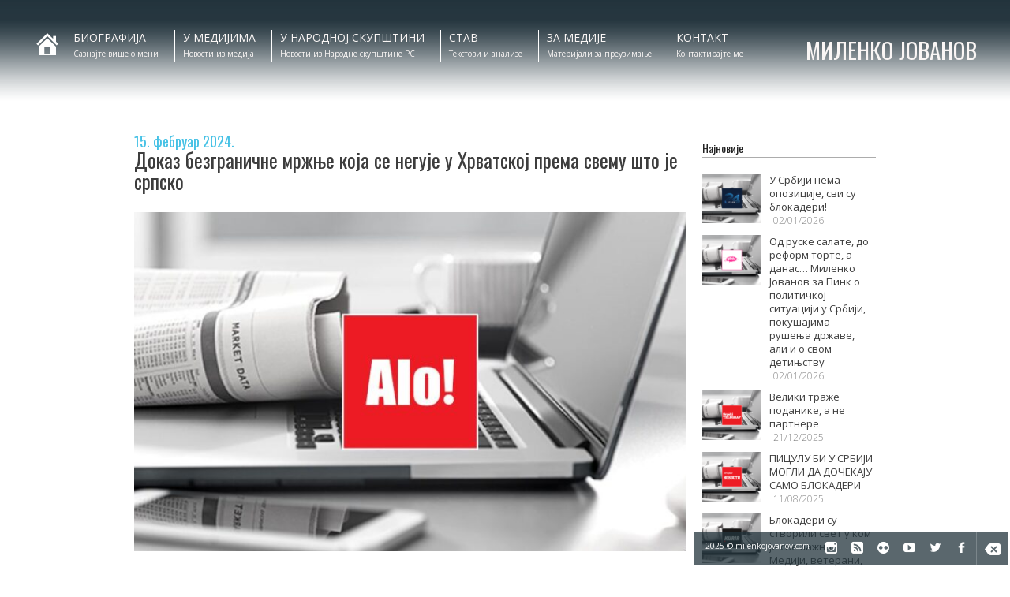

--- FILE ---
content_type: text/html; charset=UTF-8
request_url: https://milenkojovanov.com/dokaz-bezgranicne-mrznje-koja-se-neguje-u-hrvatskoj-prema-svemu-sto-je-srpsko/
body_size: 15903
content:
<!DOCTYPE html>
<html lang="sr-RS"
    xmlns:og="http://opengraphprotocol.org/schema/"
    xmlns:fb="http://www.facebook.com/2008/fbml"
	itemscope itemtype="http://schema.org/Article">
<head>
    	<meta charset="UTF-8" />
    <meta name="viewport" content="width=device-width,initial-scale=1.0,maximum-scale=1" />
	<title>Миленко Јованов  &#8211;  Доказ безграничне мржње која се негује у Хрватској према свему што је српско</title>
	
		<link rel="shortcut icon" href="https://milenkojovanov.com/wp-content/uploads/2020/05/attachment_91883718-e1589898603454.png"  />
	
    <link rel="stylesheet" href="" type="text/css" media="print" />
	<link rel="alternate" type="application/rss+xml" title="RSS 2.0" href="https://milenkojovanov.com/feed/" />
	<link rel="alternate" type="text/xml" title="RSS .92" href="https://milenkojovanov.com/feed/rss/" />
	<link rel="alternate" type="application/atom+xml" title="Atom 1.0" href="https://milenkojovanov.com/feed/atom/" />
	<link rel="pingback" href="https://milenkojovanov.com/xmlrpc.php" />


	<!-- Theme Hook -->
    <meta name='robots' content='max-image-preview:large' />
<link rel='dns-prefetch' href='//fonts.googleapis.com' />
<link rel="alternate" type="application/rss+xml" title="Миленко Јованов &raquo; довод" href="https://milenkojovanov.com/feed/" />
<link rel="alternate" type="application/rss+xml" title="Миленко Јованов &raquo; довод коментара" href="https://milenkojovanov.com/comments/feed/" />
<meta name="description" content="На који то начин тачно председник Вучић смета свакодневном животу грађана Хрватске, па му ломачом честитају Дан државности Србије?" />
<meta name="keywords" content="Aleksandar Vučić,Hrvatska,Paćenici" />
<meta name="author" content="Dragan Manić" />
<meta property="og:title" content="Доказ безграничне мржње која се негује у Хрватској према свему што је српско" />
<meta property="og:url" content="https://milenkojovanov.com/dokaz-bezgranicne-mrznje-koja-se-neguje-u-hrvatskoj-prema-svemu-sto-je-srpsko/"  />
<meta property="og:image" content="https://milenkojovanov.com/wp-content/uploads/2022/10/Šablon-za-sajt-ALo-.jpg" />
<meta property="og:image:url" content="https://milenkojovanov.com/wp-content/uploads/2022/10/Šablon-za-sajt-ALo-.jpg" />
<meta property="og:locale" content="sr_RS" />
<meta property="og:description" content="На који то начин тачно председник Вучић смета свакодневном животу грађана Хрватске, па му ломачом честитају Дан државности Србије?" />
<meta property="og:site_name" content="Миленко Јованов" />
<meta property="og:type" content="article" />
<meta property="article:published_time" content="2024-02-15 13:51:21" />
<meta property="article:modified_time" content="2024-04-18 18:47:47" />
<meta property="article:publisher" content="https://www.facebook.com/milenkojovanov/" />
<meta property="article:tag" content="Aleksandar Vučić,Hrvatska,Paćenici" />
<meta itemprop="name" content="Миленко Јованов">
<meta itemprop="description" content="На који то начин тачно председник Вучић смета свакодневном животу грађана Хрватске, па му ломачом честитају Дан државности Србије?">
<meta itemprop="image" content="https://milenkojovanov.com/wp-content/uploads/2022/10/Šablon-za-sajt-ALo-.jpg">
<link rel="alternate" title="oEmbed (JSON)" type="application/json+oembed" href="https://milenkojovanov.com/wp-json/oembed/1.0/embed?url=https%3A%2F%2Fmilenkojovanov.com%2Fdokaz-bezgranicne-mrznje-koja-se-neguje-u-hrvatskoj-prema-svemu-sto-je-srpsko%2F" />
<link rel="alternate" title="oEmbed (XML)" type="text/xml+oembed" href="https://milenkojovanov.com/wp-json/oembed/1.0/embed?url=https%3A%2F%2Fmilenkojovanov.com%2Fdokaz-bezgranicne-mrznje-koja-se-neguje-u-hrvatskoj-prema-svemu-sto-je-srpsko%2F&#038;format=xml" />
<style id='wp-img-auto-sizes-contain-inline-css' type='text/css'>
img:is([sizes=auto i],[sizes^="auto," i]){contain-intrinsic-size:3000px 1500px}
/*# sourceURL=wp-img-auto-sizes-contain-inline-css */
</style>

<link rel='stylesheet' id='google-fonts-open-sans-css' href='//fonts.googleapis.com/css?family=Open+Sans%3A400%2C700&#038;ver=6.9' type='text/css' media='all' />
<link rel='stylesheet' id='ytp-icons-css' href='https://milenkojovanov.com/wp-content/plugins/rdv-youtube-playlist-video-player/packages/icons/css/icons.min.css?ver=4f973ff502d992cf51a039d149fa2a2d' type='text/css' media='all' />
<link rel='stylesheet' id='ytp-style-css' href='https://milenkojovanov.com/wp-content/plugins/rdv-youtube-playlist-video-player/packages/youtube-video-player/css/youtube-video-player.min.css?ver=4f973ff502d992cf51a039d149fa2a2d' type='text/css' media='all' />
<link rel='stylesheet' id='perfect-scrollbar-style-css' href='https://milenkojovanov.com/wp-content/plugins/rdv-youtube-playlist-video-player/packages/perfect-scrollbar/perfect-scrollbar.css?ver=4f973ff502d992cf51a039d149fa2a2d' type='text/css' media='all' />
<style id='wp-emoji-styles-inline-css' type='text/css'>

	img.wp-smiley, img.emoji {
		display: inline !important;
		border: none !important;
		box-shadow: none !important;
		height: 1em !important;
		width: 1em !important;
		margin: 0 0.07em !important;
		vertical-align: -0.1em !important;
		background: none !important;
		padding: 0 !important;
	}
/*# sourceURL=wp-emoji-styles-inline-css */
</style>
<link rel='stylesheet' id='wp-block-library-css' href='https://milenkojovanov.com/wp-includes/css/dist/block-library/style.min.css?ver=4f973ff502d992cf51a039d149fa2a2d' type='text/css' media='all' />
<style id='global-styles-inline-css' type='text/css'>
:root{--wp--preset--aspect-ratio--square: 1;--wp--preset--aspect-ratio--4-3: 4/3;--wp--preset--aspect-ratio--3-4: 3/4;--wp--preset--aspect-ratio--3-2: 3/2;--wp--preset--aspect-ratio--2-3: 2/3;--wp--preset--aspect-ratio--16-9: 16/9;--wp--preset--aspect-ratio--9-16: 9/16;--wp--preset--color--black: #000000;--wp--preset--color--cyan-bluish-gray: #abb8c3;--wp--preset--color--white: #ffffff;--wp--preset--color--pale-pink: #f78da7;--wp--preset--color--vivid-red: #cf2e2e;--wp--preset--color--luminous-vivid-orange: #ff6900;--wp--preset--color--luminous-vivid-amber: #fcb900;--wp--preset--color--light-green-cyan: #7bdcb5;--wp--preset--color--vivid-green-cyan: #00d084;--wp--preset--color--pale-cyan-blue: #8ed1fc;--wp--preset--color--vivid-cyan-blue: #0693e3;--wp--preset--color--vivid-purple: #9b51e0;--wp--preset--gradient--vivid-cyan-blue-to-vivid-purple: linear-gradient(135deg,rgb(6,147,227) 0%,rgb(155,81,224) 100%);--wp--preset--gradient--light-green-cyan-to-vivid-green-cyan: linear-gradient(135deg,rgb(122,220,180) 0%,rgb(0,208,130) 100%);--wp--preset--gradient--luminous-vivid-amber-to-luminous-vivid-orange: linear-gradient(135deg,rgb(252,185,0) 0%,rgb(255,105,0) 100%);--wp--preset--gradient--luminous-vivid-orange-to-vivid-red: linear-gradient(135deg,rgb(255,105,0) 0%,rgb(207,46,46) 100%);--wp--preset--gradient--very-light-gray-to-cyan-bluish-gray: linear-gradient(135deg,rgb(238,238,238) 0%,rgb(169,184,195) 100%);--wp--preset--gradient--cool-to-warm-spectrum: linear-gradient(135deg,rgb(74,234,220) 0%,rgb(151,120,209) 20%,rgb(207,42,186) 40%,rgb(238,44,130) 60%,rgb(251,105,98) 80%,rgb(254,248,76) 100%);--wp--preset--gradient--blush-light-purple: linear-gradient(135deg,rgb(255,206,236) 0%,rgb(152,150,240) 100%);--wp--preset--gradient--blush-bordeaux: linear-gradient(135deg,rgb(254,205,165) 0%,rgb(254,45,45) 50%,rgb(107,0,62) 100%);--wp--preset--gradient--luminous-dusk: linear-gradient(135deg,rgb(255,203,112) 0%,rgb(199,81,192) 50%,rgb(65,88,208) 100%);--wp--preset--gradient--pale-ocean: linear-gradient(135deg,rgb(255,245,203) 0%,rgb(182,227,212) 50%,rgb(51,167,181) 100%);--wp--preset--gradient--electric-grass: linear-gradient(135deg,rgb(202,248,128) 0%,rgb(113,206,126) 100%);--wp--preset--gradient--midnight: linear-gradient(135deg,rgb(2,3,129) 0%,rgb(40,116,252) 100%);--wp--preset--font-size--small: 13px;--wp--preset--font-size--medium: 20px;--wp--preset--font-size--large: 36px;--wp--preset--font-size--x-large: 42px;--wp--preset--spacing--20: 0.44rem;--wp--preset--spacing--30: 0.67rem;--wp--preset--spacing--40: 1rem;--wp--preset--spacing--50: 1.5rem;--wp--preset--spacing--60: 2.25rem;--wp--preset--spacing--70: 3.38rem;--wp--preset--spacing--80: 5.06rem;--wp--preset--shadow--natural: 6px 6px 9px rgba(0, 0, 0, 0.2);--wp--preset--shadow--deep: 12px 12px 50px rgba(0, 0, 0, 0.4);--wp--preset--shadow--sharp: 6px 6px 0px rgba(0, 0, 0, 0.2);--wp--preset--shadow--outlined: 6px 6px 0px -3px rgb(255, 255, 255), 6px 6px rgb(0, 0, 0);--wp--preset--shadow--crisp: 6px 6px 0px rgb(0, 0, 0);}:where(.is-layout-flex){gap: 0.5em;}:where(.is-layout-grid){gap: 0.5em;}body .is-layout-flex{display: flex;}.is-layout-flex{flex-wrap: wrap;align-items: center;}.is-layout-flex > :is(*, div){margin: 0;}body .is-layout-grid{display: grid;}.is-layout-grid > :is(*, div){margin: 0;}:where(.wp-block-columns.is-layout-flex){gap: 2em;}:where(.wp-block-columns.is-layout-grid){gap: 2em;}:where(.wp-block-post-template.is-layout-flex){gap: 1.25em;}:where(.wp-block-post-template.is-layout-grid){gap: 1.25em;}.has-black-color{color: var(--wp--preset--color--black) !important;}.has-cyan-bluish-gray-color{color: var(--wp--preset--color--cyan-bluish-gray) !important;}.has-white-color{color: var(--wp--preset--color--white) !important;}.has-pale-pink-color{color: var(--wp--preset--color--pale-pink) !important;}.has-vivid-red-color{color: var(--wp--preset--color--vivid-red) !important;}.has-luminous-vivid-orange-color{color: var(--wp--preset--color--luminous-vivid-orange) !important;}.has-luminous-vivid-amber-color{color: var(--wp--preset--color--luminous-vivid-amber) !important;}.has-light-green-cyan-color{color: var(--wp--preset--color--light-green-cyan) !important;}.has-vivid-green-cyan-color{color: var(--wp--preset--color--vivid-green-cyan) !important;}.has-pale-cyan-blue-color{color: var(--wp--preset--color--pale-cyan-blue) !important;}.has-vivid-cyan-blue-color{color: var(--wp--preset--color--vivid-cyan-blue) !important;}.has-vivid-purple-color{color: var(--wp--preset--color--vivid-purple) !important;}.has-black-background-color{background-color: var(--wp--preset--color--black) !important;}.has-cyan-bluish-gray-background-color{background-color: var(--wp--preset--color--cyan-bluish-gray) !important;}.has-white-background-color{background-color: var(--wp--preset--color--white) !important;}.has-pale-pink-background-color{background-color: var(--wp--preset--color--pale-pink) !important;}.has-vivid-red-background-color{background-color: var(--wp--preset--color--vivid-red) !important;}.has-luminous-vivid-orange-background-color{background-color: var(--wp--preset--color--luminous-vivid-orange) !important;}.has-luminous-vivid-amber-background-color{background-color: var(--wp--preset--color--luminous-vivid-amber) !important;}.has-light-green-cyan-background-color{background-color: var(--wp--preset--color--light-green-cyan) !important;}.has-vivid-green-cyan-background-color{background-color: var(--wp--preset--color--vivid-green-cyan) !important;}.has-pale-cyan-blue-background-color{background-color: var(--wp--preset--color--pale-cyan-blue) !important;}.has-vivid-cyan-blue-background-color{background-color: var(--wp--preset--color--vivid-cyan-blue) !important;}.has-vivid-purple-background-color{background-color: var(--wp--preset--color--vivid-purple) !important;}.has-black-border-color{border-color: var(--wp--preset--color--black) !important;}.has-cyan-bluish-gray-border-color{border-color: var(--wp--preset--color--cyan-bluish-gray) !important;}.has-white-border-color{border-color: var(--wp--preset--color--white) !important;}.has-pale-pink-border-color{border-color: var(--wp--preset--color--pale-pink) !important;}.has-vivid-red-border-color{border-color: var(--wp--preset--color--vivid-red) !important;}.has-luminous-vivid-orange-border-color{border-color: var(--wp--preset--color--luminous-vivid-orange) !important;}.has-luminous-vivid-amber-border-color{border-color: var(--wp--preset--color--luminous-vivid-amber) !important;}.has-light-green-cyan-border-color{border-color: var(--wp--preset--color--light-green-cyan) !important;}.has-vivid-green-cyan-border-color{border-color: var(--wp--preset--color--vivid-green-cyan) !important;}.has-pale-cyan-blue-border-color{border-color: var(--wp--preset--color--pale-cyan-blue) !important;}.has-vivid-cyan-blue-border-color{border-color: var(--wp--preset--color--vivid-cyan-blue) !important;}.has-vivid-purple-border-color{border-color: var(--wp--preset--color--vivid-purple) !important;}.has-vivid-cyan-blue-to-vivid-purple-gradient-background{background: var(--wp--preset--gradient--vivid-cyan-blue-to-vivid-purple) !important;}.has-light-green-cyan-to-vivid-green-cyan-gradient-background{background: var(--wp--preset--gradient--light-green-cyan-to-vivid-green-cyan) !important;}.has-luminous-vivid-amber-to-luminous-vivid-orange-gradient-background{background: var(--wp--preset--gradient--luminous-vivid-amber-to-luminous-vivid-orange) !important;}.has-luminous-vivid-orange-to-vivid-red-gradient-background{background: var(--wp--preset--gradient--luminous-vivid-orange-to-vivid-red) !important;}.has-very-light-gray-to-cyan-bluish-gray-gradient-background{background: var(--wp--preset--gradient--very-light-gray-to-cyan-bluish-gray) !important;}.has-cool-to-warm-spectrum-gradient-background{background: var(--wp--preset--gradient--cool-to-warm-spectrum) !important;}.has-blush-light-purple-gradient-background{background: var(--wp--preset--gradient--blush-light-purple) !important;}.has-blush-bordeaux-gradient-background{background: var(--wp--preset--gradient--blush-bordeaux) !important;}.has-luminous-dusk-gradient-background{background: var(--wp--preset--gradient--luminous-dusk) !important;}.has-pale-ocean-gradient-background{background: var(--wp--preset--gradient--pale-ocean) !important;}.has-electric-grass-gradient-background{background: var(--wp--preset--gradient--electric-grass) !important;}.has-midnight-gradient-background{background: var(--wp--preset--gradient--midnight) !important;}.has-small-font-size{font-size: var(--wp--preset--font-size--small) !important;}.has-medium-font-size{font-size: var(--wp--preset--font-size--medium) !important;}.has-large-font-size{font-size: var(--wp--preset--font-size--large) !important;}.has-x-large-font-size{font-size: var(--wp--preset--font-size--x-large) !important;}
/*# sourceURL=global-styles-inline-css */
</style>

<style id='classic-theme-styles-inline-css' type='text/css'>
/*! This file is auto-generated */
.wp-block-button__link{color:#fff;background-color:#32373c;border-radius:9999px;box-shadow:none;text-decoration:none;padding:calc(.667em + 2px) calc(1.333em + 2px);font-size:1.125em}.wp-block-file__button{background:#32373c;color:#fff;text-decoration:none}
/*# sourceURL=/wp-includes/css/classic-themes.min.css */
</style>
<link rel='stylesheet' id='contact-form-7-css' href='https://milenkojovanov.com/wp-content/plugins/contact-form-7/includes/css/styles.css?ver=6.1.4' type='text/css' media='all' />
<link rel='stylesheet' id='fonts-css' href='https://fonts.googleapis.com/css?family=Open+Sans%3A300%2C400%2C600%2C700%7COswald%3A400&#038;ver=6.9' type='text/css' media='all' />
<link rel='stylesheet' id='style-css' href='https://milenkojovanov.com/wp-content/themes/jovanov/style.css?ver=1.7' type='text/css' media='all' />
<style id='style-inline-css' type='text/css'>
﻿.page-loader .text .name:before{color:rgb(0,255,0);}
.page-loader .text .name:before{color:#45c1e5;}
body{ color:#666666; font-family:'Open Sans', sans-serif; }

.contact-page .info .address,
.contact-page .info .email,
.contact-page .info .phone,
.contact-page .info .website,
.contact-page .info .other-info,
.progressbar .title,
.contact-page .px-form-name input[type="text"],
.contact-page .px-form-email input[type="email"],
.contact-page .px-form-message textarea
{font-family:'Open Sans', sans-serif; }



/* Logo Name */
.logo .name {  font-family:'Oswald', sans-serif;text-transform:uppercase; }
.page-loader .text .name {  font-family:'Oswald', sans-serif;text-transform:uppercase; }
.logo .job-title { font-family:'Oswald', sans-serif;}
.page-loader .text .job-title { font-family:'Oswald', sans-serif;}
.logo .name-small { font-family:'Oswald', sans-serif;text-transform:uppercase;  }

/* Text Selection */

::-moz-selection { background: #45c1e5; /* Firefox */ }
::selection { background: #45c1e5; /* Safari */ }


/* Anchor */

a{ color:#45c1e5; }
a:hover{ color:#333333; }


/* Job title */
.logo .job-title{ color:#45c1e5; }

/* Separator */
.separator{ background-color:#45c1e5; }
.media-separator{ background-color:#45c1e5; }

/* Headings */

h1, h2, h3, h4, h5, h6,
.resume .experience .head .title,
.resume .skills .item .title,
.resume .education .title,
.resume .experience .head .duration,
.resume .education .duration,
.resume .testimonial .title,
.resume .testimonial .subtitle,
.contact-page .info .title,
.contact-page .info .subtitle,
.resume .experience-counter .counter,
.resume .skills .number,
.resume .skills .percent,
.resume .toggle .printer .print-text,
.portfolio-list .item-image-overlay .overlay-title a,
.portfolio-list .item-image-overlay .overlay-category
{ font-family:'Oswald', sans-serif; }


/* Navigation */

header .navigation .title,
header .navigation li li > a,
.navigation .subtitle{ font-family:'Open Sans', sans-serif; }


.navigation li:hover .title{color:#45c1e5;}

header .navigation-button:hover{color:#45c1e5;}

.navigation-mobile .navigation-close:hover{color:#45c1e5;}


.archive .text-comment .more-link:hover,
.blog .text-comment .more-link:hover,
.archive .text-comment .more-link span:hover ,
.blog .text-comment  .more-link span:hover{
    color:#45c1e5;
}



.archive .comments-link,
.blog .comments-link{
	background-color:#45c1e5}

#commentform input[type="submit"]{
	background-color:#45c1e5;
    border:1px solid #45c1e5;

}

.single-post .head .date{
	color:#45c1e5;
}

.button2,
form input[type="submit"]{
    background-color: #45c1e5;
    border-color :  #45c1e5;
}


.button1{
    background-color:#45c1e5;
}

.color-accent-background
{
    background-color:#45c1e5;
}

.color-accent-foreground
{
    color:#45c1e5;
}


#page-title{
    background-color:#45c1e5;
}


.widget-area a:hover{
    color:#45c1e5;
}

.tagcloud a:hover{
    color:#45c1e5;

    border: 1px solid #45c1e5;
    -moz-border: 1px solid #45c1e5;
    -webkit-border: 1px solid #45c1e5;
}

.widget_bj_testimonials .name{
    color: #45c1e5;
}

widget_px_testimonials .name
    color: #45c1e5;
}
#footer-bottom a:hover
{
    color:#45c1e5;
}

footer .social-icons span:hover
{
    color: #45c1e5;
}

footer .widget-area hr{
    background-color: #45c1e5;
}

footer .widget_tag_cloud a:hover{
    background-color: #45c1e5;
    border:1px solid #45c1e5;
}

.footer-widgets .wpcf7 input[type="submit"]:hover{
    background-color: #45c1e5;
}

.iconbox.iconbox-hex:hover .icon{
    background-color: #45c1e5;
}

.iconbox.iconbox-circle:hover .icon{
    border:1px solid #45c1e5;
}

.iconbox .glyph{
    color: #45c1e5;
}

.iconbox.iconbox-circle:hover .glyph,
.iconbox.iconbox-hex:hover .glyph{
    color:#45c1e5;
}

.iconbox:hover .title{
    color:#45c1e5;
}

.iconbox .more-link a:hover{
    color: #45c1e5;
}

.portfolio-list .item-meta a{
    color: #45c1e5;
}

.portfolio-style1 .item-image-overlay
{
    background-color: #45c1e5;
	background-color: rgba(69, 193, 229, .7);	
}

.portfolio-style1 .item-icon:hover{
    color: #45c1e5;
}

.portfolio-style2 .item-image-overlay
{
    background-color: #45c1e5;
    background-color: rgba(69, 193, 229, .3);
}

.portfolio-style2 .item-icon:hover
{
    background: #45c1e5;
}

.progressbar .progress{
	background-color:#c5dee5; 
}

.progressbar .progress-inner{
    background-color: #45c1e5;
}

.accordion .header:hover .title,
.toggle .header:hover .title,
.accordion .header:hover .tab-button,
.toggle .header:hover .tab-button{
    color:#45c1e5;
}

.post-slider .slider-nav{
    border:1px solid #45c1e5;
}

.post-slider .nav-separator{
    background-color: #45c1e5;
}

.post-slider .nav-prev,
.post-slider .nav-next{
    background-color:#45c1e5;
}

.post-content .quote-symbol{
	color:#45c1e5;
}

.post-slider .format-quote .item-media{
    background-color: #45c1e5;
}

.post-slider .media-date{
    background-color: #45c1e5;
}

.horizontal-tab .titles .current{
    color:#45c1e5;
}

.horizontal-tab .titles .current .pointer
{
    border-color: #45c1e5;
}

.tabs .head .current,
.tabs .head li:hover{
    color:#45c1e5;
}

.tabs .head .current{
    border-bottom: 2px solid #45c1e5;
}

.post .post-title{
    color: #45c1e5;
}

.post-pagination a:hover,
.post-pagination .this-page
{
    color: #45c1e5;
}

.comments-list .comment-reply-link:hover
{ 
    background-color: #45c1e5;
}

.search-item:hover .count{
    color: #45c1e5;
}

/*=== Resume ===*/
.resume .experience .item-separator,
.resume .education .item-separator,
.resume .testimonial .item-separator{
border-color:#45c1e5;
}

.resume .experience-counter .counter,
.resume .item:hover .glyph{
color:#45c1e5;
}

.resume .skills .number,
.resume .skills .percent{
fill:#45c1e5;
}

/*==== Style Overrides ====*/


/*# sourceURL=style-inline-css */
</style>
<link rel='stylesheet' id='plugins-style-css' href='https://milenkojovanov.com/wp-content/themes/jovanov/assets/css/pluginstyle.css?ver=1.7' type='text/css' media='all' />
<link rel='stylesheet' id='responsive-style-css' href='https://milenkojovanov.com/wp-content/themes/jovanov/assets/css/responsive.css?ver=1.7' type='text/css' media='all' />
<link rel='stylesheet' id='dashicons-css' href='https://milenkojovanov.com/wp-includes/css/dashicons.min.css?ver=4f973ff502d992cf51a039d149fa2a2d' type='text/css' media='all' />
<link rel='stylesheet' id='js_composer_front-css' href='https://milenkojovanov.com/wp-content/plugins/js_composer/assets/css/js_composer.min.css?ver=8.7.2' type='text/css' media='all' />
<script type="c5114efa567668109a01577f-text/javascript" src="https://milenkojovanov.com/wp-includes/js/jquery/jquery.min.js?ver=3.7.1" id="jquery-core-js"></script>
<script type="c5114efa567668109a01577f-text/javascript" src="https://milenkojovanov.com/wp-content/plugins/enable-jquery-migrate-helper-rsssl-q-kcNGfw/js/jquery-migrate/jquery-migrate-3.4.1-wp.js?ver=3.4.1-wp" id="jquery-migrate-js"></script>
<script type="c5114efa567668109a01577f-text/javascript" src="https://milenkojovanov.com/wp-content/plugins/rdv-youtube-playlist-video-player/packages/perfect-scrollbar/jquery.mousewheel.js?ver=4f973ff502d992cf51a039d149fa2a2d" id="jquery-mousewheel-js"></script>
<script type="c5114efa567668109a01577f-text/javascript" src="https://milenkojovanov.com/wp-content/plugins/rdv-youtube-playlist-video-player/packages/perfect-scrollbar/perfect-scrollbar.js?ver=4f973ff502d992cf51a039d149fa2a2d" id="perfect-scrollbar-script-js"></script>
<script type="c5114efa567668109a01577f-text/javascript" src="https://milenkojovanov.com/wp-content/plugins/rdv-youtube-playlist-video-player/packages/youtube-video-player/js/youtube-video-player.jquery.min.js?ver=4f973ff502d992cf51a039d149fa2a2d" id="ytp-script-js"></script>
<script type="c5114efa567668109a01577f-text/javascript" src="https://milenkojovanov.com/wp-content/plugins/rdv-youtube-playlist-video-player/js/plugin.js?ver=4f973ff502d992cf51a039d149fa2a2d" id="ytp-plugin-js"></script>
<script type="c5114efa567668109a01577f-text/javascript" src="https://milenkojovanov.com/wp-content/themes/jovanov/assets/js/topbutton.js?ver=4f973ff502d992cf51a039d149fa2a2d" id="custom-script-js"></script>
<script type="c5114efa567668109a01577f-text/javascript"></script><link rel="https://api.w.org/" href="https://milenkojovanov.com/wp-json/" /><link rel="alternate" title="JSON" type="application/json" href="https://milenkojovanov.com/wp-json/wp/v2/posts/6171" /><link rel="canonical" href="https://milenkojovanov.com/dokaz-bezgranicne-mrznje-koja-se-neguje-u-hrvatskoj-prema-svemu-sto-je-srpsko/" />

        <script type="c5114efa567668109a01577f-text/javascript">
            var jQueryMigrateHelperHasSentDowngrade = false;

			window.onerror = function( msg, url, line, col, error ) {
				// Break out early, do not processing if a downgrade reqeust was already sent.
				if ( jQueryMigrateHelperHasSentDowngrade ) {
					return true;
                }

				var xhr = new XMLHttpRequest();
				var nonce = 'da6bffce3d';
				var jQueryFunctions = [
					'andSelf',
					'browser',
					'live',
					'boxModel',
					'support.boxModel',
					'size',
					'swap',
					'clean',
					'sub',
                ];
				var match_pattern = /\)\.(.+?) is not a function/;
                var erroredFunction = msg.match( match_pattern );

                // If there was no matching functions, do not try to downgrade.
                if ( null === erroredFunction || typeof erroredFunction !== 'object' || typeof erroredFunction[1] === "undefined" || -1 === jQueryFunctions.indexOf( erroredFunction[1] ) ) {
                    return true;
                }

                // Set that we've now attempted a downgrade request.
                jQueryMigrateHelperHasSentDowngrade = true;

				xhr.open( 'POST', 'https://milenkojovanov.com/wp-admin/admin-ajax.php' );
				xhr.setRequestHeader( 'Content-Type', 'application/x-www-form-urlencoded' );
				xhr.onload = function () {
					var response,
                        reload = false;

					if ( 200 === xhr.status ) {
                        try {
                        	response = JSON.parse( xhr.response );

                        	reload = response.data.reload;
                        } catch ( e ) {
                        	reload = false;
                        }
                    }

					// Automatically reload the page if a deprecation caused an automatic downgrade, ensure visitors get the best possible experience.
					if ( reload ) {
						location.reload();
                    }
				};

				xhr.send( encodeURI( 'action=jquery-migrate-downgrade-version&_wpnonce=' + nonce ) );

				// Suppress error alerts in older browsers
				return true;
			}
        </script>

		<meta name="generator" content="Powered by WPBakery Page Builder - drag and drop page builder for WordPress."/>
<style type="text/css" data-type="vc_shortcodes-custom-css">.vc_custom_1713458830465{margin-bottom: 20px !important;}</style><noscript><style> .wpb_animate_when_almost_visible { opacity: 1; }</style></noscript>
	<!-- Custom CSS -->
 	<meta name="facebook-domain-verification" content="oag9korlc6qp24ypd5kphagpmbumdm" />
<script type="c5114efa567668109a01577f-text/javascript">
  (function(i,s,o,g,r,a,m){i['GoogleAnalyticsObject']=r;i[r]=i[r]||function(){
  (i[r].q=i[r].q||[]).push(arguments)},i[r].l=1*new Date();a=s.createElement(o),
  m=s.getElementsByTagName(o)[0];a.async=1;a.src=g;m.parentNode.insertBefore(a,m)
  })(window,document,'script','https://www.google-analytics.com/analytics.js','ga');

  ga('create', 'UA-80417468-1', 'auto');
  ga('send', 'pageview');

</script>
<!-- Facebook Pixel Code -->
<script type="c5114efa567668109a01577f-text/javascript">
!function(f,b,e,v,n,t,s)
{if(f.fbq)return;n=f.fbq=function(){n.callMethod?
n.callMethod.apply(n,arguments):n.queue.push(arguments)};
if(!f._fbq)f._fbq=n;n.push=n;n.loaded=!0;n.version='2.0';
n.queue=[];t=b.createElement(e);t.async=!0;
t.src=v;s=b.getElementsByTagName(e)[0];
s.parentNode.insertBefore(t,s)}(window,document,'script',
'https://connect.facebook.net/en_US/fbevents.js');
 fbq('init', '2170135989820382'); 
fbq('track', 'PageView');
</script>
<noscript>
 <img height="1" width="1" 
src="https://www.facebook.com/tr?id=2170135989820382&ev=PageView
&noscript=1"/>
</noscript>
<!-- End Facebook Pixel Code -->
<link rel='stylesheet' id='vc_font_awesome_5_shims-css' href='https://milenkojovanov.com/wp-content/plugins/js_composer/assets/lib/vendor/dist/@fortawesome/fontawesome-free/css/v4-shims.min.css?ver=8.7.2' type='text/css' media='all' />
<link rel='stylesheet' id='vc_font_awesome_6-css' href='https://milenkojovanov.com/wp-content/plugins/js_composer/assets/lib/vendor/dist/@fortawesome/fontawesome-free/css/all.min.css?ver=8.7.2' type='text/css' media='all' />
<link rel='stylesheet' id='vc_animate-css-css' href='https://milenkojovanov.com/wp-content/plugins/js_composer/assets/lib/vendor/dist/animate.css/animate.min.css?ver=8.7.2' type='text/css' media='all' />
</head>
<body data-rsssl=1 class="wp-singular post-template-default single single-post postid-6171 single-format-standard wp-theme-jovanov no-js wpb-js-composer js-comp-ver-8.7.2 vc_responsive">
    <script type="c5114efa567668109a01577f-text/javascript">
        document.body.className = document.body.className.replace('no-js','js-enabled');
    </script>
    <nav class="navigation-mobile">
    <span class=" icon-cancel3 navigation-close"></span>
    <ul id="menu-mob-navigacija" class="menu"><li id="menu-item-mobile686" class="menu-item menu-item-type-post_type menu-item-object-page menu-item-home"><a href="https://milenkojovanov.com/"><span class="title">ПОЧЕТАК</span></a></li>
<li id="menu-item-mobile5025" class="menu-item menu-item-type-post_type menu-item-object-page"><a href="https://milenkojovanov.com/biografija/"><span class="title">БИОГРАФИЈА</span></a></li>
<li id="menu-item-mobile681" class="menu-item menu-item-type-post_type menu-item-object-page"><a href="https://milenkojovanov.com/mediji/"><span class="title">У МЕДИЈИМА</span></a></li>
<li id="menu-item-mobile4454" class="menu-item menu-item-type-post_type menu-item-object-page"><a href="https://milenkojovanov.com/skupstina-srbije/"><span class="title">У НАРОДНОЈ СКУПШТИНИ</span></a></li>
<li id="menu-item-mobile682" class="menu-item menu-item-type-post_type menu-item-object-page"><a href="https://milenkojovanov.com/stav/"><span class="title">СТАВ</span></a></li>
<li id="menu-item-mobile3589" class="menu-item menu-item-type-post_type menu-item-object-page"><a href="https://milenkojovanov.com/materijali-za-medije/"><span class="title">ЗА МЕДИЈЕ</span></a></li>
<li id="menu-item-mobile685" class="menu-item menu-item-type-post_type menu-item-object-page"><a href="https://milenkojovanov.com/kontakt/"><span class="title">КОНТАКТ</span></a></li>
</ul></nav><div class="layout ">
    <div class="wrap">

        <!-- Page Loader -->
        <div id="loader" class="page-loader hidden-tablet hidden-phone">
            <div class="text">
                <div  class="job-title"></div>
                <div data-content="" class="name">Припрема...</div>
            </div>
            <div class="spinner">
                <div class="dot1"></div>
                <div class="dot2"></div>
            </div>
        </div> 

        <!--Header-->
        <header class="first">

    <a class="navigation-button hidden-desktop visible-tablet" href="#">
        <span class="icon-paragraph-justify"></span>
    </a>

    <div class="max-container clearfix">
        
        <div class="logo">
            <a href="https://milenkojovanov.com/?home">
                
                    <div class="job-title">ЧЛАН ПРЕДСЕДНИШТВА СНС | ПОСЛАНИК У НАРОДНОЈ СКУПШТИНИ РЕПУБЛИКЕ СРБИЈЕ</div>
                    <div class="name">Миленко Јованов</div>
                    <div class="name-small">Миленко Јованов</div>

                            </a>
        </div>

        <nav class="navigation hidden-tablet hidden-phone">
            <ul id="menu-navigacija" class="clearfix"><li class='menu-item-home'><a href='/' title='Почетна страница' class='dashicons dashicons-admin-home'></a></li><li id="menu-item-5026" class="menu-item menu-item-type-post_type menu-item-object-page"><a href="https://milenkojovanov.com/biografija/"><span class="title">БИОГРАФИЈА</span><span class="subtitle">Сазнајте више о мени</span></a></li>
<li id="menu-item-653" class="menu-item menu-item-type-post_type menu-item-object-page"><a href="https://milenkojovanov.com/mediji/"><span class="title">У МЕДИЈИМА</span><span class="subtitle">Новости из медија</span></a></li>
<li id="menu-item-4446" class="menu-item menu-item-type-post_type menu-item-object-page"><a href="https://milenkojovanov.com/skupstina-srbije/"><span class="title">У НАРОДНОЈ СКУПШТИНИ</span><span class="subtitle">Новости из Народне скупштине РС</span></a></li>
<li id="menu-item-600" class="menu-item menu-item-type-post_type menu-item-object-page"><a href="https://milenkojovanov.com/stav/"><span class="title">СТАВ</span><span class="subtitle">Текстови и анализе</span></a></li>
<li id="menu-item-3590" class="menu-item menu-item-type-post_type menu-item-object-page"><a href="https://milenkojovanov.com/materijali-za-medije/"><span class="title">ЗА МЕДИЈЕ</span><span class="subtitle">Материјали за преузимање</span></a></li>
<li id="menu-item-391" class="menu-item menu-item-type-post_type menu-item-object-page"><a href="https://milenkojovanov.com/kontakt/"><span class="title">КОНТАКТ</span><span class="subtitle">Контактирајте ме</span></a></li>
</ul>        </nav>

    </div>

</header>        <!--End Header-->    <!--Content-->

    <div id="main" class="main">

        <div id="main-content" class="main-content container container-vspace single-post" page-type="single">

        
            <div class="row">
    <div class="span9">
        <div class="post-6171 post type-post status-publish format-standard has-post-thumbnail hentry category-u-medijima tag-aleksandar-vucic tag-hrvatska tag-pacenici">
    <div class="head">
    <h4 class="date">15. фебруар 2024.</h4>
    <h1 class="title">Доказ безграничне мржње која се негује у Хрватској према свему што је српско</h1>
</div>    <div class="post-content">
                    <div class="post-media">
                <img width="740" height="455" src="https://milenkojovanov.com/wp-content/uploads/2022/10/Šablon-za-sajt-ALo--740x455.jpg" class="attachment-post-single size-post-single wp-post-image" alt="" decoding="async" fetchpriority="high" srcset="https://milenkojovanov.com/wp-content/uploads/2022/10/Šablon-za-sajt-ALo--740x455.jpg 740w, https://milenkojovanov.com/wp-content/uploads/2022/10/Šablon-za-sajt-ALo--300x184.jpg 300w, https://milenkojovanov.com/wp-content/uploads/2022/10/Šablon-za-sajt-ALo--768x472.jpg 768w, https://milenkojovanov.com/wp-content/uploads/2022/10/Šablon-za-sajt-ALo-.jpg 870w" sizes="(max-width: 740px) 100vw, 740px" />            </div>
                <div class="post-info clearfix">
    <span class="post-categories"><a href="https://milenkojovanov.com/teme/u-medijima/" rel="category tag">У медијима</a></span>
</div>        <hr class="media-separator">
        <div class="post-content">
            <div class="wpb-content-wrapper"><div class="vc_row wpb_row vc_row-fluid"><div class="wpb_column vc_column_container vc_col-sm-12"><div class="vc_column-inner"><div class="wpb_wrapper">
	<div class="wpb_text_column wpb_content_element vc_custom_1713458830465" >
		<div class="wpb_wrapper">
			<p>На скандалозној манифестацији која је јуче одржана у Каштелима у Сплитско-далматинској жупанији у Хрватској учесници маскембала су спалили лутке са ликовима председника Србије и председника Русије Александра Вучића и Владимира Путина.</p>
<p>Народни посланик Миленко Јованов је за Ало! поручио да се ради о &#8222;<strong>још једном доказу безграничне мржње која се традиционално и брижљиво негује у Хрватској према свему што је српско&#8220;</strong>.</p>
<p><strong>– На који то начин тачно председник Вучић смета свакодневном животу грађана Хрватске, па му ломачом честитају Дан државности Србије? Какве везе он са Хрватском има да било ко од њих уопште размишља о њему? Када бисте сада на улици анкетирали пролазнике у Кнез Михаиловој, гарантујем да највећи број њих не би имао појма ни ко је председник, ни ко је премијер Хрватске. И хвала Богу што је тако и што смо нормални људи, неоптерећени, а не ко ови паћеници…</strong> – истакао је он и додао:</p>
<p><strong>– Дакле, ово ритуално спаљивање председника Вучића, поред тога што показује какви су комплексаши и паћеници, показује и колико им он смета и колико им смета Србија која се свуда бори за своје интересе и интересе српског народа. Да им се клања до земље и извињава за све и свашта, да ћути о Јасеновцу, Бљеску и Олуји, да прича да се буди уз Северинине песме и да сања светионик на Јадрану, не би ово радили.</strong></p>

		</div>
	</div>
</div></div></div></div><div class="vc_row wpb_row vc_row-fluid"><div class="wpb_column vc_column_container vc_col-sm-12"><div class="vc_column-inner"><div class="wpb_wrapper"><div class="vc_separator wpb_content_element vc_separator_align_center vc_sep_width_100 vc_sep_border_width_2 vc_sep_pos_align_center wpb_content_element vc_separator-has-text" ><span class="vc_sep_holder vc_sep_holder_l"><span style="border-color:#45c1e5;" class="vc_sep_line"></span></span><div class="vc_icon_element vc_icon_element-outer vc_do_icon vc_icon_element-align-left"><div class="vc_icon_element-inner vc_icon_element-color-custom vc_icon_element-size-md vc_icon_element-style- vc_icon_element-background-color-grey" ><span class="vc_icon_element-icon fa fa-microphone" style="color:#45c1e5 !important"></span></div></div><h4>ТАКОЂЕ У МЕДИЈИМА</h4><span class="vc_sep_holder vc_sep_holder_r"><span style="border-color:#45c1e5;" class="vc_sep_line"></span></span>
</div>
<div class="vc_grid-container-wrapper vc_clearfix vc_grid-animation-none">
	<div class="vc_grid-container vc_clearfix wpb_content_element vc_basic_grid" data-initial-loading-animation="none" data-vc-grid-settings="{&quot;page_id&quot;:6171,&quot;style&quot;:&quot;all&quot;,&quot;action&quot;:&quot;vc_get_vc_grid_data&quot;,&quot;shortcode_id&quot;:&quot;1713458750621-a86eb30c-e4e3-4&quot;,&quot;tag&quot;:&quot;vc_basic_grid&quot;}" data-vc-request="https://milenkojovanov.com/wp-admin/admin-ajax.php" data-vc-post-id="6171" data-vc-public-nonce="848ea029f2">
		<style data-type="vc_shortcodes-custom-css">.vc_custom_1419240595465{background-color: #f9f9f9 !important;}.vc_custom_1419240793832{background-color: rgba(0,0,0,0.3) !important;*background-color: rgb(0,0,0) !important;}</style><div class="vc_grid vc_row vc_grid-gutter-15px vc_pageable-wrapper vc_hook_hover" data-vc-pageable-content="true"><div class="vc_pageable-slide-wrapper vc_clearfix" data-vc-grid-content="true"><div class="vc_grid-item vc_clearfix vc_col-sm-3 vc_grid-item-zone-c-bottom"><div class="vc_grid-item-mini vc_clearfix "><div class="vc_gitem-animated-block  vc_gitem-animate vc_gitem-animate-scaleRotateIn"  data-vc-animation="scaleRotateIn"><div class="vc_gitem-zone vc_gitem-zone-a vc-gitem-zone-height-mode-auto vc-gitem-zone-height-mode-auto-1-1 vc_gitem-is-link" style="background-image: url('https://milenkojovanov.com/wp-content/uploads/2025/01/24sedam.png') !important;"><a href="https://milenkojovanov.com/u-srbiji-nema-opozicije-svi-su-blokaderi/" title="У Србији нема опозиције, сви су блокадери!" class="vc_gitem-link vc-zone-link" ></a><img decoding="async" class="vc_gitem-zone-img" src="https://milenkojovanov.com/wp-content/uploads/2025/01/24sedam.png" alt="Сви су они блокадери. Сви су учествовали у покушају обојене револуције и зато нема никакве разлике између Срђана Миливојевића и Милоша Јовановића. Или Радомира Лазовића и доктора Несторовића." loading="lazy"><div class="vc_gitem-zone-mini"></div></div><div class="vc_gitem-zone vc_gitem-zone-b vc_custom_1419240793832 vc-gitem-zone-height-mode-auto vc_gitem-is-link"><a href="https://milenkojovanov.com/u-srbiji-nema-opozicije-svi-su-blokaderi/" title="У Србији нема опозиције, сви су блокадери!" class="vc_gitem-link vc-zone-link" ></a><div class="vc_gitem-zone-mini"></div></div></div><div class="vc_gitem-zone vc_gitem-zone-c vc_custom_1419240595465"><div class="vc_gitem-zone-mini"><div class="vc_gitem_row vc_row vc_gitem-row-position-top"><div class="vc_col-sm-12 vc_gitem-col vc_gitem-col-align-"><div class="vc_custom_heading vc_gitem-post-data vc_gitem-post-data-source-post_date" ><p style="font-size: 14px;color: #000000;line-height: 1;text-align: left" ><a href="https://milenkojovanov.com/u-srbiji-nema-opozicije-svi-su-blokaderi/" class="vc_gitem-link" title="У Србији нема опозиције, сви су блокадери!">02/01/2026</a></p></div><div class="vc_custom_heading vc_gitem-post-data vc_gitem-post-data-source-post_title" ><h4 style="text-align: left" ><a href="https://milenkojovanov.com/u-srbiji-nema-opozicije-svi-su-blokaderi/" class="vc_gitem-link" title="У Србији нема опозиције, сви су блокадери!">У Србији нема опозиције, сви су блокадери!</a></h4></div></div></div></div></div></div><div class="vc_clearfix"></div></div><div class="vc_grid-item vc_clearfix vc_col-sm-3 vc_grid-item-zone-c-bottom"><div class="vc_grid-item-mini vc_clearfix "><div class="vc_gitem-animated-block  vc_gitem-animate vc_gitem-animate-scaleRotateIn"  data-vc-animation="scaleRotateIn"><div class="vc_gitem-zone vc_gitem-zone-a vc-gitem-zone-height-mode-auto vc-gitem-zone-height-mode-auto-1-1 vc_gitem-is-link" style="background-image: url('https://milenkojovanov.com/wp-content/uploads/2023/05/PINK.png') !important;"><a href="https://milenkojovanov.com/od-ruske-salate-do-reform-torte-a-danas-milenko-jovanov-za-pink-o-politickoj-situaciji-u-srbiji-pokusajima-rusenja-drzave-ali-i-o-svom-detinjstvu/" title="Од руске салате, до реформ торте, а данас&#8230; Миленко Јованов за Пинк о политичкој ситуацији у Србији, покушајима рушења државе, али и о свом детињству" class="vc_gitem-link vc-zone-link" ></a><img decoding="async" class="vc_gitem-zone-img" src="https://milenkojovanov.com/wp-content/uploads/2023/05/PINK.png" alt="Већ годинама ми је највећи професионални изазов да објасним неким колегама у Скупштини зашто су ту и шта им је посао" loading="lazy"><div class="vc_gitem-zone-mini"></div></div><div class="vc_gitem-zone vc_gitem-zone-b vc_custom_1419240793832 vc-gitem-zone-height-mode-auto vc_gitem-is-link"><a href="https://milenkojovanov.com/od-ruske-salate-do-reform-torte-a-danas-milenko-jovanov-za-pink-o-politickoj-situaciji-u-srbiji-pokusajima-rusenja-drzave-ali-i-o-svom-detinjstvu/" title="Од руске салате, до реформ торте, а данас&#8230; Миленко Јованов за Пинк о политичкој ситуацији у Србији, покушајима рушења државе, али и о свом детињству" class="vc_gitem-link vc-zone-link" ></a><div class="vc_gitem-zone-mini"></div></div></div><div class="vc_gitem-zone vc_gitem-zone-c vc_custom_1419240595465"><div class="vc_gitem-zone-mini"><div class="vc_gitem_row vc_row vc_gitem-row-position-top"><div class="vc_col-sm-12 vc_gitem-col vc_gitem-col-align-"><div class="vc_custom_heading vc_gitem-post-data vc_gitem-post-data-source-post_date" ><p style="font-size: 14px;color: #000000;line-height: 1;text-align: left" ><a href="https://milenkojovanov.com/od-ruske-salate-do-reform-torte-a-danas-milenko-jovanov-za-pink-o-politickoj-situaciji-u-srbiji-pokusajima-rusenja-drzave-ali-i-o-svom-detinjstvu/" class="vc_gitem-link" title="Од руске салате, до реформ торте, а данас&#8230; Миленко Јованов за Пинк о политичкој ситуацији у Србији, покушајима рушења државе, али и о свом детињству">02/01/2026</a></p></div><div class="vc_custom_heading vc_gitem-post-data vc_gitem-post-data-source-post_title" ><h4 style="text-align: left" ><a href="https://milenkojovanov.com/od-ruske-salate-do-reform-torte-a-danas-milenko-jovanov-za-pink-o-politickoj-situaciji-u-srbiji-pokusajima-rusenja-drzave-ali-i-o-svom-detinjstvu/" class="vc_gitem-link" title="Од руске салате, до реформ торте, а данас&#8230; Миленко Јованов за Пинк о политичкој ситуацији у Србији, покушајима рушења државе, али и о свом детињству">Од руске салате, до реформ торте, а данас&#8230; Миленко Јованов за Пинк о политичкој ситуацији у Србији, покушајима рушења државе, али и о свом детињству</a></h4></div></div></div></div></div></div><div class="vc_clearfix"></div></div><div class="vc_grid-item vc_clearfix vc_col-sm-3 vc_grid-item-zone-c-bottom"><div class="vc_grid-item-mini vc_clearfix "><div class="vc_gitem-animated-block  vc_gitem-animate vc_gitem-animate-scaleRotateIn"  data-vc-animation="scaleRotateIn"><div class="vc_gitem-zone vc_gitem-zone-a vc-gitem-zone-height-mode-auto vc-gitem-zone-height-mode-auto-1-1 vc_gitem-is-link" style="background-image: url('https://milenkojovanov.com/wp-content/uploads/2022/12/Новине-за-Сајт-Вечерње-новости-.png') !important;"><a href="https://milenkojovanov.com/piculu-bi-u-srbiji-mogli-da-docekaju-samo-blokaderi/" title="ПИЦУЛУ БИ У СРБИЈИ МОГЛИ ДА ДОЧЕКАЈУ САМО БЛОКАДЕРИ" class="vc_gitem-link vc-zone-link" ></a><img decoding="async" class="vc_gitem-zone-img" src="https://milenkojovanov.com/wp-content/uploads/2022/12/Новине-за-Сајт-Вечерње-новости-.png" alt="Интервју - Миленко Јованов, шеф посланичке групе СНС у Народној скупштини" loading="lazy"><div class="vc_gitem-zone-mini"></div></div><div class="vc_gitem-zone vc_gitem-zone-b vc_custom_1419240793832 vc-gitem-zone-height-mode-auto vc_gitem-is-link"><a href="https://milenkojovanov.com/piculu-bi-u-srbiji-mogli-da-docekaju-samo-blokaderi/" title="ПИЦУЛУ БИ У СРБИЈИ МОГЛИ ДА ДОЧЕКАЈУ САМО БЛОКАДЕРИ" class="vc_gitem-link vc-zone-link" ></a><div class="vc_gitem-zone-mini"></div></div></div><div class="vc_gitem-zone vc_gitem-zone-c vc_custom_1419240595465"><div class="vc_gitem-zone-mini"><div class="vc_gitem_row vc_row vc_gitem-row-position-top"><div class="vc_col-sm-12 vc_gitem-col vc_gitem-col-align-"><div class="vc_custom_heading vc_gitem-post-data vc_gitem-post-data-source-post_date" ><p style="font-size: 14px;color: #000000;line-height: 1;text-align: left" ><a href="https://milenkojovanov.com/piculu-bi-u-srbiji-mogli-da-docekaju-samo-blokaderi/" class="vc_gitem-link" title="ПИЦУЛУ БИ У СРБИЈИ МОГЛИ ДА ДОЧЕКАЈУ САМО БЛОКАДЕРИ">11/08/2025</a></p></div><div class="vc_custom_heading vc_gitem-post-data vc_gitem-post-data-source-post_title" ><h4 style="text-align: left" ><a href="https://milenkojovanov.com/piculu-bi-u-srbiji-mogli-da-docekaju-samo-blokaderi/" class="vc_gitem-link" title="ПИЦУЛУ БИ У СРБИЈИ МОГЛИ ДА ДОЧЕКАЈУ САМО БЛОКАДЕРИ">ПИЦУЛУ БИ У СРБИЈИ МОГЛИ ДА ДОЧЕКАЈУ САМО БЛОКАДЕРИ</a></h4></div></div></div></div></div></div><div class="vc_clearfix"></div></div><div class="vc_grid-item vc_clearfix vc_col-sm-3 vc_grid-item-zone-c-bottom"><div class="vc_grid-item-mini vc_clearfix "><div class="vc_gitem-animated-block  vc_gitem-animate vc_gitem-animate-scaleRotateIn"  data-vc-animation="scaleRotateIn"><div class="vc_gitem-zone vc_gitem-zone-a vc-gitem-zone-height-mode-auto vc-gitem-zone-height-mode-auto-1-1 vc_gitem-is-link" style="background-image: url('https://milenkojovanov.com/wp-content/uploads/2022/11/Kurir-za-sajt-SABLON.png') !important;"><a href="https://milenkojovanov.com/blokaderi-su-stvorili-svet-u-kom-je-sve-lazno-mediji-veterani-bajkeri-pa-i-istrazivaci-javnosti/" title="Блокадери су створили свет у ком је све лажно: Медији, ветерани, бајкери, па и истраживачи јавности" class="vc_gitem-link vc-zone-link" ></a><img decoding="async" class="vc_gitem-zone-img" src="https://milenkojovanov.com/wp-content/uploads/2022/11/Kurir-za-sajt-SABLON.png" alt="Нема више ничега непознатог и тајновитог кад су они у питању. То је садистичка мањина која малтретира све око себе зато што је неспособна и нема подршку да оствари своје политичке амбиције" loading="lazy"><div class="vc_gitem-zone-mini"></div></div><div class="vc_gitem-zone vc_gitem-zone-b vc_custom_1419240793832 vc-gitem-zone-height-mode-auto vc_gitem-is-link"><a href="https://milenkojovanov.com/blokaderi-su-stvorili-svet-u-kom-je-sve-lazno-mediji-veterani-bajkeri-pa-i-istrazivaci-javnosti/" title="Блокадери су створили свет у ком је све лажно: Медији, ветерани, бајкери, па и истраживачи јавности" class="vc_gitem-link vc-zone-link" ></a><div class="vc_gitem-zone-mini"></div></div></div><div class="vc_gitem-zone vc_gitem-zone-c vc_custom_1419240595465"><div class="vc_gitem-zone-mini"><div class="vc_gitem_row vc_row vc_gitem-row-position-top"><div class="vc_col-sm-12 vc_gitem-col vc_gitem-col-align-"><div class="vc_custom_heading vc_gitem-post-data vc_gitem-post-data-source-post_date" ><p style="font-size: 14px;color: #000000;line-height: 1;text-align: left" ><a href="https://milenkojovanov.com/blokaderi-su-stvorili-svet-u-kom-je-sve-lazno-mediji-veterani-bajkeri-pa-i-istrazivaci-javnosti/" class="vc_gitem-link" title="Блокадери су створили свет у ком је све лажно: Медији, ветерани, бајкери, па и истраживачи јавности">10/08/2025</a></p></div><div class="vc_custom_heading vc_gitem-post-data vc_gitem-post-data-source-post_title" ><h4 style="text-align: left" ><a href="https://milenkojovanov.com/blokaderi-su-stvorili-svet-u-kom-je-sve-lazno-mediji-veterani-bajkeri-pa-i-istrazivaci-javnosti/" class="vc_gitem-link" title="Блокадери су створили свет у ком је све лажно: Медији, ветерани, бајкери, па и истраживачи јавности">Блокадери су створили свет у ком је све лажно: Медији, ветерани, бајкери, па и истраживачи јавности</a></h4></div></div></div></div></div></div><div class="vc_clearfix"></div></div></div></div>
	</div>
</div></div></div></div></div>
</div>
        </div>
    </div>
</div>
    </div>
    <div class="span3">
            <div class="sidebar widget-area no-widgets"><div id="px_recent_posts-2" class="widget widget_px_recent_posts"><h4 class="widget-title">Најновије</h4><hr class="hr-small" />            <div class="item-list">
                                    <div class="item clearfix">
                        <a href="https://milenkojovanov.com/u-srbiji-nema-opozicije-svi-su-blokaderi/" class="item-image">
                            <img width="75" height="63" src="https://milenkojovanov.com/wp-content/uploads/2025/01/24sedam-75x63.png" class="attachment-recent-widget size-recent-widget wp-post-image" alt="" decoding="async" srcset="https://milenkojovanov.com/wp-content/uploads/2025/01/24sedam-75x63.png 75w, https://milenkojovanov.com/wp-content/uploads/2025/01/24sedam-75x63@2x.png 150w" sizes="(max-width: 75px) 100vw, 75px" />                        </a>
                        <div class="item-info">
                            <a href="https://milenkojovanov.com/u-srbiji-nema-opozicije-svi-su-blokaderi/" class="item-title">У Србији нема опозиције, сви су блокадери!</a>
                            <span class="item-date">02/01/2026</span>
                        </div>
                    </div>
                                    <div class="item clearfix">
                        <a href="https://milenkojovanov.com/od-ruske-salate-do-reform-torte-a-danas-milenko-jovanov-za-pink-o-politickoj-situaciji-u-srbiji-pokusajima-rusenja-drzave-ali-i-o-svom-detinjstvu/" class="item-image">
                            <img width="75" height="63" src="https://milenkojovanov.com/wp-content/uploads/2023/05/PINK-75x63.png" class="attachment-recent-widget size-recent-widget wp-post-image" alt="" decoding="async" srcset="https://milenkojovanov.com/wp-content/uploads/2023/05/PINK-75x63.png 75w, https://milenkojovanov.com/wp-content/uploads/2023/05/PINK-75x63@2x.png 150w" sizes="(max-width: 75px) 100vw, 75px" />                        </a>
                        <div class="item-info">
                            <a href="https://milenkojovanov.com/od-ruske-salate-do-reform-torte-a-danas-milenko-jovanov-za-pink-o-politickoj-situaciji-u-srbiji-pokusajima-rusenja-drzave-ali-i-o-svom-detinjstvu/" class="item-title">Од руске салате, до реформ торте, а данас&#8230; Миленко Јованов за Пинк о политичкој ситуацији у Србији, покушајима рушења државе, али и о свом детињству</a>
                            <span class="item-date">02/01/2026</span>
                        </div>
                    </div>
                                    <div class="item clearfix">
                        <a href="https://milenkojovanov.com/veliki-traze-podanike-a-ne-partnere/" class="item-image">
                            <img width="75" height="63" src="https://milenkojovanov.com/wp-content/uploads/2022/10/Srpski-Telegraf-za-sajt-ŠABLON-75x63.png" class="attachment-recent-widget size-recent-widget wp-post-image" alt="" decoding="async" loading="lazy" srcset="https://milenkojovanov.com/wp-content/uploads/2022/10/Srpski-Telegraf-za-sajt-ŠABLON-75x63.png 75w, https://milenkojovanov.com/wp-content/uploads/2022/10/Srpski-Telegraf-za-sajt-ŠABLON-75x63@2x.png 150w" sizes="auto, (max-width: 75px) 100vw, 75px" />                        </a>
                        <div class="item-info">
                            <a href="https://milenkojovanov.com/veliki-traze-podanike-a-ne-partnere/" class="item-title">Велики траже поданике, а не партнере</a>
                            <span class="item-date">21/12/2025</span>
                        </div>
                    </div>
                                    <div class="item clearfix">
                        <a href="https://milenkojovanov.com/piculu-bi-u-srbiji-mogli-da-docekaju-samo-blokaderi/" class="item-image">
                            <img width="75" height="63" src="https://milenkojovanov.com/wp-content/uploads/2022/12/Новине-за-Сајт-Вечерње-новости--75x63.png" class="attachment-recent-widget size-recent-widget wp-post-image" alt="" decoding="async" loading="lazy" srcset="https://milenkojovanov.com/wp-content/uploads/2022/12/Новине-за-Сајт-Вечерње-новости--75x63.png 75w, https://milenkojovanov.com/wp-content/uploads/2022/12/-за-Сајт-Вечерње-новости--75x63@2x.png 150w" sizes="auto, (max-width: 75px) 100vw, 75px" />                        </a>
                        <div class="item-info">
                            <a href="https://milenkojovanov.com/piculu-bi-u-srbiji-mogli-da-docekaju-samo-blokaderi/" class="item-title">ПИЦУЛУ БИ У СРБИЈИ МОГЛИ ДА ДОЧЕКАЈУ САМО БЛОКАДЕРИ</a>
                            <span class="item-date">11/08/2025</span>
                        </div>
                    </div>
                                    <div class="item clearfix">
                        <a href="https://milenkojovanov.com/blokaderi-su-stvorili-svet-u-kom-je-sve-lazno-mediji-veterani-bajkeri-pa-i-istrazivaci-javnosti/" class="item-image">
                            <img width="75" height="63" src="https://milenkojovanov.com/wp-content/uploads/2022/11/Kurir-za-sajt-SABLON-75x63.png" class="attachment-recent-widget size-recent-widget wp-post-image" alt="" decoding="async" loading="lazy" srcset="https://milenkojovanov.com/wp-content/uploads/2022/11/Kurir-za-sajt-SABLON-75x63.png 75w, https://milenkojovanov.com/wp-content/uploads/2022/11/Kurir-za-sajt-SABLON-75x63@2x.png 150w" sizes="auto, (max-width: 75px) 100vw, 75px" />                        </a>
                        <div class="item-info">
                            <a href="https://milenkojovanov.com/blokaderi-su-stvorili-svet-u-kom-je-sve-lazno-mediji-veterani-bajkeri-pa-i-istrazivaci-javnosti/" class="item-title">Блокадери су створили свет у ком је све лажно: Медији, ветерани, бајкери, па и истраживачи јавности</a>
                            <span class="item-date">10/08/2025</span>
                        </div>
                    </div>
                                    <div class="item clearfix">
                        <a href="https://milenkojovanov.com/nadlezni-da-privedu-pocinioce/" class="item-image">
                            <img width="75" height="63" src="https://milenkojovanov.com/wp-content/uploads/2022/12/СНС-za-sajt-SABLON-75x63.png" class="attachment-recent-widget size-recent-widget wp-post-image" alt="" decoding="async" loading="lazy" srcset="https://milenkojovanov.com/wp-content/uploads/2022/12/СНС-za-sajt-SABLON-75x63.png 75w, https://milenkojovanov.com/wp-content/uploads/2022/12/-za-sajt-SABLON-75x63@2x.png 150w" sizes="auto, (max-width: 75px) 100vw, 75px" />                        </a>
                        <div class="item-info">
                            <a href="https://milenkojovanov.com/nadlezni-da-privedu-pocinioce/" class="item-title">Надлежни да приведу починиоце</a>
                            <span class="item-date">17/07/2025</span>
                        </div>
                    </div>
                                    <div class="item clearfix">
                        <a href="https://milenkojovanov.com/vlast-otvorena-za-dijalog-ali-druga-strana-zeli-samo-nasilje/" class="item-image">
                            <img width="75" height="63" src="https://milenkojovanov.com/wp-content/uploads/2022/10/Танјуг-za-sajt-ŠABLON-75x63.png" class="attachment-recent-widget size-recent-widget wp-post-image" alt="" decoding="async" loading="lazy" srcset="https://milenkojovanov.com/wp-content/uploads/2022/10/Танјуг-za-sajt-ŠABLON-75x63.png 75w, https://milenkojovanov.com/wp-content/uploads/2022/10/-za-sajt-ŠABLON-75x63@2x.png 150w" sizes="auto, (max-width: 75px) 100vw, 75px" />                        </a>
                        <div class="item-info">
                            <a href="https://milenkojovanov.com/vlast-otvorena-za-dijalog-ali-druga-strana-zeli-samo-nasilje/" class="item-title">Власт отворена за дијалог али друга страна жели само насиље</a>
                            <span class="item-date">09/07/2025</span>
                        </div>
                    </div>
                                    <div class="item clearfix">
                        <a href="https://milenkojovanov.com/milenko-jovanov-i-ambasador-australije-o-unapredjenju-saradnje-ulaganjima-kim-rio-tintu/" class="item-image">
                            <img width="75" height="63" src="https://milenkojovanov.com/wp-content/uploads/2022/10/Танјуг-za-sajt-ŠABLON-75x63.png" class="attachment-recent-widget size-recent-widget wp-post-image" alt="" decoding="async" loading="lazy" srcset="https://milenkojovanov.com/wp-content/uploads/2022/10/Танјуг-za-sajt-ŠABLON-75x63.png 75w, https://milenkojovanov.com/wp-content/uploads/2022/10/-za-sajt-ŠABLON-75x63@2x.png 150w" sizes="auto, (max-width: 75px) 100vw, 75px" />                        </a>
                        <div class="item-info">
                            <a href="https://milenkojovanov.com/milenko-jovanov-i-ambasador-australije-o-unapredjenju-saradnje-ulaganjima-kim-rio-tintu/" class="item-title">Миленко Јованов и амбасадор Аустралије о унапређењу сарадње, улагањима, КиМ, Рио Тинту</a>
                            <span class="item-date">24/06/2025</span>
                        </div>
                    </div>
                                    <div class="item clearfix">
                        <a href="https://milenkojovanov.com/pokazano-da-sns-uprkos-brutalnoj-kampanji-ima-podrsku-vecine/" class="item-image">
                            <img width="75" height="63" src="https://milenkojovanov.com/wp-content/uploads/2022/12/СНС-za-sajt-SABLON-75x63.png" class="attachment-recent-widget size-recent-widget wp-post-image" alt="" decoding="async" loading="lazy" srcset="https://milenkojovanov.com/wp-content/uploads/2022/12/СНС-za-sajt-SABLON-75x63.png 75w, https://milenkojovanov.com/wp-content/uploads/2022/12/-za-sajt-SABLON-75x63@2x.png 150w" sizes="auto, (max-width: 75px) 100vw, 75px" />                        </a>
                        <div class="item-info">
                            <a href="https://milenkojovanov.com/pokazano-da-sns-uprkos-brutalnoj-kampanji-ima-podrsku-vecine/" class="item-title">Показано да СНС упркос бруталној кампањи има подршку већине</a>
                            <span class="item-date">10/06/2025</span>
                        </div>
                    </div>
                                    <div class="item clearfix">
                        <a href="https://milenkojovanov.com/nesrecnici-zastranili-u-mrznji/" class="item-image">
                            <img width="75" height="63" src="https://milenkojovanov.com/wp-content/uploads/2022/12/СНС-za-sajt-SABLON-75x63.png" class="attachment-recent-widget size-recent-widget wp-post-image" alt="" decoding="async" loading="lazy" srcset="https://milenkojovanov.com/wp-content/uploads/2022/12/СНС-za-sajt-SABLON-75x63.png 75w, https://milenkojovanov.com/wp-content/uploads/2022/12/-za-sajt-SABLON-75x63@2x.png 150w" sizes="auto, (max-width: 75px) 100vw, 75px" />                        </a>
                        <div class="item-info">
                            <a href="https://milenkojovanov.com/nesrecnici-zastranili-u-mrznji/" class="item-title">Несрећници застранили у мржњи</a>
                            <span class="item-date">10/05/2025</span>
                        </div>
                    </div>
                            </div>
        </div><div id="weblizar_facebook_likebox-2" class="widget widget_weblizar_facebook_likebox"><h4 class="widget-title">Facebook</h4><hr class="hr-small" />		<style>
		@media (max-width:767px) {
			.fb_iframe_widget {
				width: 100%;
			}
			.fb_iframe_widget span {
				width: 100% !important;
			}
			.fb_iframe_widget iframe {
				width: 100% !important;
			}
			._8r {
				margin-right: 5px;
				margin-top: -4px !important;
			}
		}
		</style>
        <div style="display:block;width:100%;float:left;overflow:hidden;margin-bottom:20px">
			<div id="fb-root"></div>
			<script type="c5114efa567668109a01577f-text/javascript">(function(d, s, id) {
			  var js, fjs = d.getElementsByTagName(s)[0];
			  if (d.getElementById(id)) return;
			  js = d.createElement(s); js.id = id;
			  js.src = "//connect.facebook.net/sr_RS/sdk.js#xfbml=1&version=v2.7";
			  fjs.parentNode.insertBefore(js, fjs);
			}(document, 'script', 'facebook-jssdk'));</script>
			<div class="fb-like-box" style="background-color: auto;" data-small-header="true" data-height="560" data-href="https://www.facebook.com/MilenkoJovanov" data-show-border="true" data-show-faces="true" data-stream="false" data-width="247" data-force-wall="false"></div>

		</div>
        </div></div>
    </div>
</div>


        
        </div>
    </div>

<footer class="open">
    <!-- Footer Switch -->
    <a href="#" class="footer-switch"><span></span></a>
    <!-- Footer Content -->
    <div class="content">
        <!-- Social Icons -->
		<ul class="social-icons clearfix">
						
			<li><a target="_blank" href="https://www.facebook.com/MilenkoJovanov"><span class="icon-facebook5"></span></a></li>
						
			<li><a target="_blank" href="https://twitter.com/MilenkoJovanov"><span class="icon-twitter5 "></span></a></li>
						
			<li><a target="_blank" href="https://www.youtube.com/channel/UC7TWcbXmihPufvBN-P3ayyw"><span class="icon-youtube"></span></a></li>
						
			<li><a target="_blank" href="https://www.flickr.com/photos/mjovanov/albums"><span class="icon-flickr4"></span></a></li>
						
			<li><a target="_blank" href="http://feeds.feedburner.com/milenkojovanov/NDYI"><span class="icon-feed3"></span></a></li>
						
			<li><a target="_blank" href="https://www.instagram.com/milenko_jovanov/"><span class="icon-instagram"></span></a></li>
			
		</ul>
        <!-- Copyright -->
        <p class="copyright">2025 © milenkojovanov.com</p>
    </div>
</footer>
<!--end of wrap element-->
</div>
<!--end of layout element-->
</div>
<a href="#" class="topbutton"></a>
	<!-- Theme Hook -->
	<script type="speculationrules">
{"prefetch":[{"source":"document","where":{"and":[{"href_matches":"/*"},{"not":{"href_matches":["/wp-*.php","/wp-admin/*","/wp-content/uploads/*","/wp-content/*","/wp-content/plugins/*","/wp-content/themes/jovanov/*","/*\\?(.+)"]}},{"not":{"selector_matches":"a[rel~=\"nofollow\"]"}},{"not":{"selector_matches":".no-prefetch, .no-prefetch a"}}]},"eagerness":"conservative"}]}
</script>
<script type="c5114efa567668109a01577f-text/javascript" src="https://milenkojovanov.com/wp-includes/js/dist/hooks.min.js?ver=dd5603f07f9220ed27f1" id="wp-hooks-js"></script>
<script type="c5114efa567668109a01577f-text/javascript" src="https://milenkojovanov.com/wp-includes/js/dist/i18n.min.js?ver=c26c3dc7bed366793375" id="wp-i18n-js"></script>
<script type="c5114efa567668109a01577f-text/javascript" id="wp-i18n-js-after">
/* <![CDATA[ */
wp.i18n.setLocaleData( { 'text direction\u0004ltr': [ 'ltr' ] } );
//# sourceURL=wp-i18n-js-after
/* ]]> */
</script>
<script type="c5114efa567668109a01577f-text/javascript" src="https://milenkojovanov.com/wp-content/plugins/contact-form-7/includes/swv/js/index.js?ver=6.1.4" id="swv-js"></script>
<script type="c5114efa567668109a01577f-text/javascript" id="contact-form-7-js-before">
/* <![CDATA[ */
var wpcf7 = {
    "api": {
        "root": "https:\/\/milenkojovanov.com\/wp-json\/",
        "namespace": "contact-form-7\/v1"
    },
    "cached": 1
};
//# sourceURL=contact-form-7-js-before
/* ]]> */
</script>
<script type="c5114efa567668109a01577f-text/javascript" src="https://milenkojovanov.com/wp-content/plugins/contact-form-7/includes/js/index.js?ver=6.1.4" id="contact-form-7-js"></script>
<script type="c5114efa567668109a01577f-text/javascript" src="https://milenkojovanov.com/wp-content/plugins/simple-share-buttons-adder/js/ssba.js?ver=1758730981" id="simple-share-buttons-adder-ssba-js"></script>
<script type="c5114efa567668109a01577f-text/javascript" id="simple-share-buttons-adder-ssba-js-after">
/* <![CDATA[ */
Main.boot( [] );
//# sourceURL=simple-share-buttons-adder-ssba-js-after
/* ]]> */
</script>
<script type="c5114efa567668109a01577f-text/javascript" id="mainjs-js-extra">
/* <![CDATA[ */
var appdata = {"gkey":"","path":{"img":"https://milenkojovanov.com/wp-content/themes/jovanov/assets/img","js":"https://milenkojovanov.com/wp-content/themes/jovanov/assets/js"},"extrajs":"","ajaxenable":"0","siteurl":"https://milenkojovanov.com","preloader":"0"};
//# sourceURL=mainjs-js-extra
/* ]]> */
</script>
<script type="c5114efa567668109a01577f-text/javascript" src="https://milenkojovanov.com/wp-content/themes/jovanov/assets/js/allscripts.js?ver=1.7" id="mainjs-js"></script>
<script type="c5114efa567668109a01577f-text/javascript" src="https://www.google.com/recaptcha/api.js?render=6LdqAB0pAAAAANiROozP8JBTH3boSmXJtDf9QIWr&amp;ver=3.0" id="google-recaptcha-js"></script>
<script type="c5114efa567668109a01577f-text/javascript" src="https://milenkojovanov.com/wp-includes/js/dist/vendor/wp-polyfill.min.js?ver=3.15.0" id="wp-polyfill-js"></script>
<script type="c5114efa567668109a01577f-text/javascript" id="wpcf7-recaptcha-js-before">
/* <![CDATA[ */
var wpcf7_recaptcha = {
    "sitekey": "6LdqAB0pAAAAANiROozP8JBTH3boSmXJtDf9QIWr",
    "actions": {
        "homepage": "homepage",
        "contactform": "contactform"
    }
};
//# sourceURL=wpcf7-recaptcha-js-before
/* ]]> */
</script>
<script type="c5114efa567668109a01577f-text/javascript" src="https://milenkojovanov.com/wp-content/plugins/contact-form-7/modules/recaptcha/index.js?ver=6.1.4" id="wpcf7-recaptcha-js"></script>
<script type="c5114efa567668109a01577f-text/javascript" id="jquery-migrate-deprecation-notices-js-extra">
/* <![CDATA[ */
var JQMH = {"ajaxurl":"https://milenkojovanov.com/wp-admin/admin-ajax.php","report_nonce":"9c417c0f5e","backend":"","plugin_slug":"enable-jquery-migrate-helper-rsssl-q-kcNGfw","capture_deprecations":"1","single_instance_log":"1"};
//# sourceURL=jquery-migrate-deprecation-notices-js-extra
/* ]]> */
</script>
<script type="c5114efa567668109a01577f-text/javascript" src="https://milenkojovanov.com/wp-content/plugins/enable-jquery-migrate-helper-rsssl-q-kcNGfw/js/deprecation-notice.js?ver=4f973ff502d992cf51a039d149fa2a2d" id="jquery-migrate-deprecation-notices-js"></script>
<script type="c5114efa567668109a01577f-text/javascript" src="https://milenkojovanov.com/wp-content/plugins/js_composer/assets/js/dist/js_composer_front.min.js?ver=8.7.2" id="wpb_composer_front_js-js"></script>
<script type="c5114efa567668109a01577f-text/javascript" src="https://milenkojovanov.com/wp-content/plugins/js_composer/assets/lib/vendor/dist/imagesloaded/imagesloaded.pkgd.min.js?ver=8.7.2" id="vc_grid-js-imagesloaded-js"></script>
<script type="c5114efa567668109a01577f-text/javascript" src="https://milenkojovanov.com/wp-includes/js/underscore.min.js?ver=1.13.7" id="underscore-js"></script>
<script type="c5114efa567668109a01577f-text/javascript" src="https://milenkojovanov.com/wp-content/plugins/js_composer/assets/lib/vc/vc_waypoints/vc-waypoints.min.js?ver=8.7.2" id="vc_waypoints-js"></script>
<script type="c5114efa567668109a01577f-text/javascript" src="https://milenkojovanov.com/wp-content/plugins/js_composer/assets/js/dist/vc_grid.min.js?ver=8.7.2" id="vc_grid-js"></script>
<script id="wp-emoji-settings" type="application/json">
{"baseUrl":"https://s.w.org/images/core/emoji/17.0.2/72x72/","ext":".png","svgUrl":"https://s.w.org/images/core/emoji/17.0.2/svg/","svgExt":".svg","source":{"concatemoji":"https://milenkojovanov.com/wp-includes/js/wp-emoji-release.min.js?ver=4f973ff502d992cf51a039d149fa2a2d"}}
</script>
<script type="c5114efa567668109a01577f-module">
/* <![CDATA[ */
/*! This file is auto-generated */
const a=JSON.parse(document.getElementById("wp-emoji-settings").textContent),o=(window._wpemojiSettings=a,"wpEmojiSettingsSupports"),s=["flag","emoji"];function i(e){try{var t={supportTests:e,timestamp:(new Date).valueOf()};sessionStorage.setItem(o,JSON.stringify(t))}catch(e){}}function c(e,t,n){e.clearRect(0,0,e.canvas.width,e.canvas.height),e.fillText(t,0,0);t=new Uint32Array(e.getImageData(0,0,e.canvas.width,e.canvas.height).data);e.clearRect(0,0,e.canvas.width,e.canvas.height),e.fillText(n,0,0);const a=new Uint32Array(e.getImageData(0,0,e.canvas.width,e.canvas.height).data);return t.every((e,t)=>e===a[t])}function p(e,t){e.clearRect(0,0,e.canvas.width,e.canvas.height),e.fillText(t,0,0);var n=e.getImageData(16,16,1,1);for(let e=0;e<n.data.length;e++)if(0!==n.data[e])return!1;return!0}function u(e,t,n,a){switch(t){case"flag":return n(e,"\ud83c\udff3\ufe0f\u200d\u26a7\ufe0f","\ud83c\udff3\ufe0f\u200b\u26a7\ufe0f")?!1:!n(e,"\ud83c\udde8\ud83c\uddf6","\ud83c\udde8\u200b\ud83c\uddf6")&&!n(e,"\ud83c\udff4\udb40\udc67\udb40\udc62\udb40\udc65\udb40\udc6e\udb40\udc67\udb40\udc7f","\ud83c\udff4\u200b\udb40\udc67\u200b\udb40\udc62\u200b\udb40\udc65\u200b\udb40\udc6e\u200b\udb40\udc67\u200b\udb40\udc7f");case"emoji":return!a(e,"\ud83e\u1fac8")}return!1}function f(e,t,n,a){let r;const o=(r="undefined"!=typeof WorkerGlobalScope&&self instanceof WorkerGlobalScope?new OffscreenCanvas(300,150):document.createElement("canvas")).getContext("2d",{willReadFrequently:!0}),s=(o.textBaseline="top",o.font="600 32px Arial",{});return e.forEach(e=>{s[e]=t(o,e,n,a)}),s}function r(e){var t=document.createElement("script");t.src=e,t.defer=!0,document.head.appendChild(t)}a.supports={everything:!0,everythingExceptFlag:!0},new Promise(t=>{let n=function(){try{var e=JSON.parse(sessionStorage.getItem(o));if("object"==typeof e&&"number"==typeof e.timestamp&&(new Date).valueOf()<e.timestamp+604800&&"object"==typeof e.supportTests)return e.supportTests}catch(e){}return null}();if(!n){if("undefined"!=typeof Worker&&"undefined"!=typeof OffscreenCanvas&&"undefined"!=typeof URL&&URL.createObjectURL&&"undefined"!=typeof Blob)try{var e="postMessage("+f.toString()+"("+[JSON.stringify(s),u.toString(),c.toString(),p.toString()].join(",")+"));",a=new Blob([e],{type:"text/javascript"});const r=new Worker(URL.createObjectURL(a),{name:"wpTestEmojiSupports"});return void(r.onmessage=e=>{i(n=e.data),r.terminate(),t(n)})}catch(e){}i(n=f(s,u,c,p))}t(n)}).then(e=>{for(const n in e)a.supports[n]=e[n],a.supports.everything=a.supports.everything&&a.supports[n],"flag"!==n&&(a.supports.everythingExceptFlag=a.supports.everythingExceptFlag&&a.supports[n]);var t;a.supports.everythingExceptFlag=a.supports.everythingExceptFlag&&!a.supports.flag,a.supports.everything||((t=a.source||{}).concatemoji?r(t.concatemoji):t.wpemoji&&t.twemoji&&(r(t.twemoji),r(t.wpemoji)))});
//# sourceURL=https://milenkojovanov.com/wp-includes/js/wp-emoji-loader.min.js
/* ]]> */
</script>
<script type="c5114efa567668109a01577f-text/javascript"></script><script src="/cdn-cgi/scripts/7d0fa10a/cloudflare-static/rocket-loader.min.js" data-cf-settings="c5114efa567668109a01577f-|49" defer></script><script defer src="https://static.cloudflareinsights.com/beacon.min.js/vcd15cbe7772f49c399c6a5babf22c1241717689176015" integrity="sha512-ZpsOmlRQV6y907TI0dKBHq9Md29nnaEIPlkf84rnaERnq6zvWvPUqr2ft8M1aS28oN72PdrCzSjY4U6VaAw1EQ==" data-cf-beacon='{"version":"2024.11.0","token":"fe2d1b75164c47ffb1f8b732b12d695e","r":1,"server_timing":{"name":{"cfCacheStatus":true,"cfEdge":true,"cfExtPri":true,"cfL4":true,"cfOrigin":true,"cfSpeedBrain":true},"location_startswith":null}}' crossorigin="anonymous"></script>
</body>
</html>

<!-- Page cached by LiteSpeed Cache 7.7 on 2026-01-13 17:53:39 -->

--- FILE ---
content_type: text/html; charset=utf-8
request_url: https://www.google.com/recaptcha/api2/anchor?ar=1&k=6LdqAB0pAAAAANiROozP8JBTH3boSmXJtDf9QIWr&co=aHR0cHM6Ly9taWxlbmtvam92YW5vdi5jb206NDQz&hl=en&v=PoyoqOPhxBO7pBk68S4YbpHZ&size=invisible&anchor-ms=20000&execute-ms=30000&cb=es3pbyt3m2vp
body_size: 48532
content:
<!DOCTYPE HTML><html dir="ltr" lang="en"><head><meta http-equiv="Content-Type" content="text/html; charset=UTF-8">
<meta http-equiv="X-UA-Compatible" content="IE=edge">
<title>reCAPTCHA</title>
<style type="text/css">
/* cyrillic-ext */
@font-face {
  font-family: 'Roboto';
  font-style: normal;
  font-weight: 400;
  font-stretch: 100%;
  src: url(//fonts.gstatic.com/s/roboto/v48/KFO7CnqEu92Fr1ME7kSn66aGLdTylUAMa3GUBHMdazTgWw.woff2) format('woff2');
  unicode-range: U+0460-052F, U+1C80-1C8A, U+20B4, U+2DE0-2DFF, U+A640-A69F, U+FE2E-FE2F;
}
/* cyrillic */
@font-face {
  font-family: 'Roboto';
  font-style: normal;
  font-weight: 400;
  font-stretch: 100%;
  src: url(//fonts.gstatic.com/s/roboto/v48/KFO7CnqEu92Fr1ME7kSn66aGLdTylUAMa3iUBHMdazTgWw.woff2) format('woff2');
  unicode-range: U+0301, U+0400-045F, U+0490-0491, U+04B0-04B1, U+2116;
}
/* greek-ext */
@font-face {
  font-family: 'Roboto';
  font-style: normal;
  font-weight: 400;
  font-stretch: 100%;
  src: url(//fonts.gstatic.com/s/roboto/v48/KFO7CnqEu92Fr1ME7kSn66aGLdTylUAMa3CUBHMdazTgWw.woff2) format('woff2');
  unicode-range: U+1F00-1FFF;
}
/* greek */
@font-face {
  font-family: 'Roboto';
  font-style: normal;
  font-weight: 400;
  font-stretch: 100%;
  src: url(//fonts.gstatic.com/s/roboto/v48/KFO7CnqEu92Fr1ME7kSn66aGLdTylUAMa3-UBHMdazTgWw.woff2) format('woff2');
  unicode-range: U+0370-0377, U+037A-037F, U+0384-038A, U+038C, U+038E-03A1, U+03A3-03FF;
}
/* math */
@font-face {
  font-family: 'Roboto';
  font-style: normal;
  font-weight: 400;
  font-stretch: 100%;
  src: url(//fonts.gstatic.com/s/roboto/v48/KFO7CnqEu92Fr1ME7kSn66aGLdTylUAMawCUBHMdazTgWw.woff2) format('woff2');
  unicode-range: U+0302-0303, U+0305, U+0307-0308, U+0310, U+0312, U+0315, U+031A, U+0326-0327, U+032C, U+032F-0330, U+0332-0333, U+0338, U+033A, U+0346, U+034D, U+0391-03A1, U+03A3-03A9, U+03B1-03C9, U+03D1, U+03D5-03D6, U+03F0-03F1, U+03F4-03F5, U+2016-2017, U+2034-2038, U+203C, U+2040, U+2043, U+2047, U+2050, U+2057, U+205F, U+2070-2071, U+2074-208E, U+2090-209C, U+20D0-20DC, U+20E1, U+20E5-20EF, U+2100-2112, U+2114-2115, U+2117-2121, U+2123-214F, U+2190, U+2192, U+2194-21AE, U+21B0-21E5, U+21F1-21F2, U+21F4-2211, U+2213-2214, U+2216-22FF, U+2308-230B, U+2310, U+2319, U+231C-2321, U+2336-237A, U+237C, U+2395, U+239B-23B7, U+23D0, U+23DC-23E1, U+2474-2475, U+25AF, U+25B3, U+25B7, U+25BD, U+25C1, U+25CA, U+25CC, U+25FB, U+266D-266F, U+27C0-27FF, U+2900-2AFF, U+2B0E-2B11, U+2B30-2B4C, U+2BFE, U+3030, U+FF5B, U+FF5D, U+1D400-1D7FF, U+1EE00-1EEFF;
}
/* symbols */
@font-face {
  font-family: 'Roboto';
  font-style: normal;
  font-weight: 400;
  font-stretch: 100%;
  src: url(//fonts.gstatic.com/s/roboto/v48/KFO7CnqEu92Fr1ME7kSn66aGLdTylUAMaxKUBHMdazTgWw.woff2) format('woff2');
  unicode-range: U+0001-000C, U+000E-001F, U+007F-009F, U+20DD-20E0, U+20E2-20E4, U+2150-218F, U+2190, U+2192, U+2194-2199, U+21AF, U+21E6-21F0, U+21F3, U+2218-2219, U+2299, U+22C4-22C6, U+2300-243F, U+2440-244A, U+2460-24FF, U+25A0-27BF, U+2800-28FF, U+2921-2922, U+2981, U+29BF, U+29EB, U+2B00-2BFF, U+4DC0-4DFF, U+FFF9-FFFB, U+10140-1018E, U+10190-1019C, U+101A0, U+101D0-101FD, U+102E0-102FB, U+10E60-10E7E, U+1D2C0-1D2D3, U+1D2E0-1D37F, U+1F000-1F0FF, U+1F100-1F1AD, U+1F1E6-1F1FF, U+1F30D-1F30F, U+1F315, U+1F31C, U+1F31E, U+1F320-1F32C, U+1F336, U+1F378, U+1F37D, U+1F382, U+1F393-1F39F, U+1F3A7-1F3A8, U+1F3AC-1F3AF, U+1F3C2, U+1F3C4-1F3C6, U+1F3CA-1F3CE, U+1F3D4-1F3E0, U+1F3ED, U+1F3F1-1F3F3, U+1F3F5-1F3F7, U+1F408, U+1F415, U+1F41F, U+1F426, U+1F43F, U+1F441-1F442, U+1F444, U+1F446-1F449, U+1F44C-1F44E, U+1F453, U+1F46A, U+1F47D, U+1F4A3, U+1F4B0, U+1F4B3, U+1F4B9, U+1F4BB, U+1F4BF, U+1F4C8-1F4CB, U+1F4D6, U+1F4DA, U+1F4DF, U+1F4E3-1F4E6, U+1F4EA-1F4ED, U+1F4F7, U+1F4F9-1F4FB, U+1F4FD-1F4FE, U+1F503, U+1F507-1F50B, U+1F50D, U+1F512-1F513, U+1F53E-1F54A, U+1F54F-1F5FA, U+1F610, U+1F650-1F67F, U+1F687, U+1F68D, U+1F691, U+1F694, U+1F698, U+1F6AD, U+1F6B2, U+1F6B9-1F6BA, U+1F6BC, U+1F6C6-1F6CF, U+1F6D3-1F6D7, U+1F6E0-1F6EA, U+1F6F0-1F6F3, U+1F6F7-1F6FC, U+1F700-1F7FF, U+1F800-1F80B, U+1F810-1F847, U+1F850-1F859, U+1F860-1F887, U+1F890-1F8AD, U+1F8B0-1F8BB, U+1F8C0-1F8C1, U+1F900-1F90B, U+1F93B, U+1F946, U+1F984, U+1F996, U+1F9E9, U+1FA00-1FA6F, U+1FA70-1FA7C, U+1FA80-1FA89, U+1FA8F-1FAC6, U+1FACE-1FADC, U+1FADF-1FAE9, U+1FAF0-1FAF8, U+1FB00-1FBFF;
}
/* vietnamese */
@font-face {
  font-family: 'Roboto';
  font-style: normal;
  font-weight: 400;
  font-stretch: 100%;
  src: url(//fonts.gstatic.com/s/roboto/v48/KFO7CnqEu92Fr1ME7kSn66aGLdTylUAMa3OUBHMdazTgWw.woff2) format('woff2');
  unicode-range: U+0102-0103, U+0110-0111, U+0128-0129, U+0168-0169, U+01A0-01A1, U+01AF-01B0, U+0300-0301, U+0303-0304, U+0308-0309, U+0323, U+0329, U+1EA0-1EF9, U+20AB;
}
/* latin-ext */
@font-face {
  font-family: 'Roboto';
  font-style: normal;
  font-weight: 400;
  font-stretch: 100%;
  src: url(//fonts.gstatic.com/s/roboto/v48/KFO7CnqEu92Fr1ME7kSn66aGLdTylUAMa3KUBHMdazTgWw.woff2) format('woff2');
  unicode-range: U+0100-02BA, U+02BD-02C5, U+02C7-02CC, U+02CE-02D7, U+02DD-02FF, U+0304, U+0308, U+0329, U+1D00-1DBF, U+1E00-1E9F, U+1EF2-1EFF, U+2020, U+20A0-20AB, U+20AD-20C0, U+2113, U+2C60-2C7F, U+A720-A7FF;
}
/* latin */
@font-face {
  font-family: 'Roboto';
  font-style: normal;
  font-weight: 400;
  font-stretch: 100%;
  src: url(//fonts.gstatic.com/s/roboto/v48/KFO7CnqEu92Fr1ME7kSn66aGLdTylUAMa3yUBHMdazQ.woff2) format('woff2');
  unicode-range: U+0000-00FF, U+0131, U+0152-0153, U+02BB-02BC, U+02C6, U+02DA, U+02DC, U+0304, U+0308, U+0329, U+2000-206F, U+20AC, U+2122, U+2191, U+2193, U+2212, U+2215, U+FEFF, U+FFFD;
}
/* cyrillic-ext */
@font-face {
  font-family: 'Roboto';
  font-style: normal;
  font-weight: 500;
  font-stretch: 100%;
  src: url(//fonts.gstatic.com/s/roboto/v48/KFO7CnqEu92Fr1ME7kSn66aGLdTylUAMa3GUBHMdazTgWw.woff2) format('woff2');
  unicode-range: U+0460-052F, U+1C80-1C8A, U+20B4, U+2DE0-2DFF, U+A640-A69F, U+FE2E-FE2F;
}
/* cyrillic */
@font-face {
  font-family: 'Roboto';
  font-style: normal;
  font-weight: 500;
  font-stretch: 100%;
  src: url(//fonts.gstatic.com/s/roboto/v48/KFO7CnqEu92Fr1ME7kSn66aGLdTylUAMa3iUBHMdazTgWw.woff2) format('woff2');
  unicode-range: U+0301, U+0400-045F, U+0490-0491, U+04B0-04B1, U+2116;
}
/* greek-ext */
@font-face {
  font-family: 'Roboto';
  font-style: normal;
  font-weight: 500;
  font-stretch: 100%;
  src: url(//fonts.gstatic.com/s/roboto/v48/KFO7CnqEu92Fr1ME7kSn66aGLdTylUAMa3CUBHMdazTgWw.woff2) format('woff2');
  unicode-range: U+1F00-1FFF;
}
/* greek */
@font-face {
  font-family: 'Roboto';
  font-style: normal;
  font-weight: 500;
  font-stretch: 100%;
  src: url(//fonts.gstatic.com/s/roboto/v48/KFO7CnqEu92Fr1ME7kSn66aGLdTylUAMa3-UBHMdazTgWw.woff2) format('woff2');
  unicode-range: U+0370-0377, U+037A-037F, U+0384-038A, U+038C, U+038E-03A1, U+03A3-03FF;
}
/* math */
@font-face {
  font-family: 'Roboto';
  font-style: normal;
  font-weight: 500;
  font-stretch: 100%;
  src: url(//fonts.gstatic.com/s/roboto/v48/KFO7CnqEu92Fr1ME7kSn66aGLdTylUAMawCUBHMdazTgWw.woff2) format('woff2');
  unicode-range: U+0302-0303, U+0305, U+0307-0308, U+0310, U+0312, U+0315, U+031A, U+0326-0327, U+032C, U+032F-0330, U+0332-0333, U+0338, U+033A, U+0346, U+034D, U+0391-03A1, U+03A3-03A9, U+03B1-03C9, U+03D1, U+03D5-03D6, U+03F0-03F1, U+03F4-03F5, U+2016-2017, U+2034-2038, U+203C, U+2040, U+2043, U+2047, U+2050, U+2057, U+205F, U+2070-2071, U+2074-208E, U+2090-209C, U+20D0-20DC, U+20E1, U+20E5-20EF, U+2100-2112, U+2114-2115, U+2117-2121, U+2123-214F, U+2190, U+2192, U+2194-21AE, U+21B0-21E5, U+21F1-21F2, U+21F4-2211, U+2213-2214, U+2216-22FF, U+2308-230B, U+2310, U+2319, U+231C-2321, U+2336-237A, U+237C, U+2395, U+239B-23B7, U+23D0, U+23DC-23E1, U+2474-2475, U+25AF, U+25B3, U+25B7, U+25BD, U+25C1, U+25CA, U+25CC, U+25FB, U+266D-266F, U+27C0-27FF, U+2900-2AFF, U+2B0E-2B11, U+2B30-2B4C, U+2BFE, U+3030, U+FF5B, U+FF5D, U+1D400-1D7FF, U+1EE00-1EEFF;
}
/* symbols */
@font-face {
  font-family: 'Roboto';
  font-style: normal;
  font-weight: 500;
  font-stretch: 100%;
  src: url(//fonts.gstatic.com/s/roboto/v48/KFO7CnqEu92Fr1ME7kSn66aGLdTylUAMaxKUBHMdazTgWw.woff2) format('woff2');
  unicode-range: U+0001-000C, U+000E-001F, U+007F-009F, U+20DD-20E0, U+20E2-20E4, U+2150-218F, U+2190, U+2192, U+2194-2199, U+21AF, U+21E6-21F0, U+21F3, U+2218-2219, U+2299, U+22C4-22C6, U+2300-243F, U+2440-244A, U+2460-24FF, U+25A0-27BF, U+2800-28FF, U+2921-2922, U+2981, U+29BF, U+29EB, U+2B00-2BFF, U+4DC0-4DFF, U+FFF9-FFFB, U+10140-1018E, U+10190-1019C, U+101A0, U+101D0-101FD, U+102E0-102FB, U+10E60-10E7E, U+1D2C0-1D2D3, U+1D2E0-1D37F, U+1F000-1F0FF, U+1F100-1F1AD, U+1F1E6-1F1FF, U+1F30D-1F30F, U+1F315, U+1F31C, U+1F31E, U+1F320-1F32C, U+1F336, U+1F378, U+1F37D, U+1F382, U+1F393-1F39F, U+1F3A7-1F3A8, U+1F3AC-1F3AF, U+1F3C2, U+1F3C4-1F3C6, U+1F3CA-1F3CE, U+1F3D4-1F3E0, U+1F3ED, U+1F3F1-1F3F3, U+1F3F5-1F3F7, U+1F408, U+1F415, U+1F41F, U+1F426, U+1F43F, U+1F441-1F442, U+1F444, U+1F446-1F449, U+1F44C-1F44E, U+1F453, U+1F46A, U+1F47D, U+1F4A3, U+1F4B0, U+1F4B3, U+1F4B9, U+1F4BB, U+1F4BF, U+1F4C8-1F4CB, U+1F4D6, U+1F4DA, U+1F4DF, U+1F4E3-1F4E6, U+1F4EA-1F4ED, U+1F4F7, U+1F4F9-1F4FB, U+1F4FD-1F4FE, U+1F503, U+1F507-1F50B, U+1F50D, U+1F512-1F513, U+1F53E-1F54A, U+1F54F-1F5FA, U+1F610, U+1F650-1F67F, U+1F687, U+1F68D, U+1F691, U+1F694, U+1F698, U+1F6AD, U+1F6B2, U+1F6B9-1F6BA, U+1F6BC, U+1F6C6-1F6CF, U+1F6D3-1F6D7, U+1F6E0-1F6EA, U+1F6F0-1F6F3, U+1F6F7-1F6FC, U+1F700-1F7FF, U+1F800-1F80B, U+1F810-1F847, U+1F850-1F859, U+1F860-1F887, U+1F890-1F8AD, U+1F8B0-1F8BB, U+1F8C0-1F8C1, U+1F900-1F90B, U+1F93B, U+1F946, U+1F984, U+1F996, U+1F9E9, U+1FA00-1FA6F, U+1FA70-1FA7C, U+1FA80-1FA89, U+1FA8F-1FAC6, U+1FACE-1FADC, U+1FADF-1FAE9, U+1FAF0-1FAF8, U+1FB00-1FBFF;
}
/* vietnamese */
@font-face {
  font-family: 'Roboto';
  font-style: normal;
  font-weight: 500;
  font-stretch: 100%;
  src: url(//fonts.gstatic.com/s/roboto/v48/KFO7CnqEu92Fr1ME7kSn66aGLdTylUAMa3OUBHMdazTgWw.woff2) format('woff2');
  unicode-range: U+0102-0103, U+0110-0111, U+0128-0129, U+0168-0169, U+01A0-01A1, U+01AF-01B0, U+0300-0301, U+0303-0304, U+0308-0309, U+0323, U+0329, U+1EA0-1EF9, U+20AB;
}
/* latin-ext */
@font-face {
  font-family: 'Roboto';
  font-style: normal;
  font-weight: 500;
  font-stretch: 100%;
  src: url(//fonts.gstatic.com/s/roboto/v48/KFO7CnqEu92Fr1ME7kSn66aGLdTylUAMa3KUBHMdazTgWw.woff2) format('woff2');
  unicode-range: U+0100-02BA, U+02BD-02C5, U+02C7-02CC, U+02CE-02D7, U+02DD-02FF, U+0304, U+0308, U+0329, U+1D00-1DBF, U+1E00-1E9F, U+1EF2-1EFF, U+2020, U+20A0-20AB, U+20AD-20C0, U+2113, U+2C60-2C7F, U+A720-A7FF;
}
/* latin */
@font-face {
  font-family: 'Roboto';
  font-style: normal;
  font-weight: 500;
  font-stretch: 100%;
  src: url(//fonts.gstatic.com/s/roboto/v48/KFO7CnqEu92Fr1ME7kSn66aGLdTylUAMa3yUBHMdazQ.woff2) format('woff2');
  unicode-range: U+0000-00FF, U+0131, U+0152-0153, U+02BB-02BC, U+02C6, U+02DA, U+02DC, U+0304, U+0308, U+0329, U+2000-206F, U+20AC, U+2122, U+2191, U+2193, U+2212, U+2215, U+FEFF, U+FFFD;
}
/* cyrillic-ext */
@font-face {
  font-family: 'Roboto';
  font-style: normal;
  font-weight: 900;
  font-stretch: 100%;
  src: url(//fonts.gstatic.com/s/roboto/v48/KFO7CnqEu92Fr1ME7kSn66aGLdTylUAMa3GUBHMdazTgWw.woff2) format('woff2');
  unicode-range: U+0460-052F, U+1C80-1C8A, U+20B4, U+2DE0-2DFF, U+A640-A69F, U+FE2E-FE2F;
}
/* cyrillic */
@font-face {
  font-family: 'Roboto';
  font-style: normal;
  font-weight: 900;
  font-stretch: 100%;
  src: url(//fonts.gstatic.com/s/roboto/v48/KFO7CnqEu92Fr1ME7kSn66aGLdTylUAMa3iUBHMdazTgWw.woff2) format('woff2');
  unicode-range: U+0301, U+0400-045F, U+0490-0491, U+04B0-04B1, U+2116;
}
/* greek-ext */
@font-face {
  font-family: 'Roboto';
  font-style: normal;
  font-weight: 900;
  font-stretch: 100%;
  src: url(//fonts.gstatic.com/s/roboto/v48/KFO7CnqEu92Fr1ME7kSn66aGLdTylUAMa3CUBHMdazTgWw.woff2) format('woff2');
  unicode-range: U+1F00-1FFF;
}
/* greek */
@font-face {
  font-family: 'Roboto';
  font-style: normal;
  font-weight: 900;
  font-stretch: 100%;
  src: url(//fonts.gstatic.com/s/roboto/v48/KFO7CnqEu92Fr1ME7kSn66aGLdTylUAMa3-UBHMdazTgWw.woff2) format('woff2');
  unicode-range: U+0370-0377, U+037A-037F, U+0384-038A, U+038C, U+038E-03A1, U+03A3-03FF;
}
/* math */
@font-face {
  font-family: 'Roboto';
  font-style: normal;
  font-weight: 900;
  font-stretch: 100%;
  src: url(//fonts.gstatic.com/s/roboto/v48/KFO7CnqEu92Fr1ME7kSn66aGLdTylUAMawCUBHMdazTgWw.woff2) format('woff2');
  unicode-range: U+0302-0303, U+0305, U+0307-0308, U+0310, U+0312, U+0315, U+031A, U+0326-0327, U+032C, U+032F-0330, U+0332-0333, U+0338, U+033A, U+0346, U+034D, U+0391-03A1, U+03A3-03A9, U+03B1-03C9, U+03D1, U+03D5-03D6, U+03F0-03F1, U+03F4-03F5, U+2016-2017, U+2034-2038, U+203C, U+2040, U+2043, U+2047, U+2050, U+2057, U+205F, U+2070-2071, U+2074-208E, U+2090-209C, U+20D0-20DC, U+20E1, U+20E5-20EF, U+2100-2112, U+2114-2115, U+2117-2121, U+2123-214F, U+2190, U+2192, U+2194-21AE, U+21B0-21E5, U+21F1-21F2, U+21F4-2211, U+2213-2214, U+2216-22FF, U+2308-230B, U+2310, U+2319, U+231C-2321, U+2336-237A, U+237C, U+2395, U+239B-23B7, U+23D0, U+23DC-23E1, U+2474-2475, U+25AF, U+25B3, U+25B7, U+25BD, U+25C1, U+25CA, U+25CC, U+25FB, U+266D-266F, U+27C0-27FF, U+2900-2AFF, U+2B0E-2B11, U+2B30-2B4C, U+2BFE, U+3030, U+FF5B, U+FF5D, U+1D400-1D7FF, U+1EE00-1EEFF;
}
/* symbols */
@font-face {
  font-family: 'Roboto';
  font-style: normal;
  font-weight: 900;
  font-stretch: 100%;
  src: url(//fonts.gstatic.com/s/roboto/v48/KFO7CnqEu92Fr1ME7kSn66aGLdTylUAMaxKUBHMdazTgWw.woff2) format('woff2');
  unicode-range: U+0001-000C, U+000E-001F, U+007F-009F, U+20DD-20E0, U+20E2-20E4, U+2150-218F, U+2190, U+2192, U+2194-2199, U+21AF, U+21E6-21F0, U+21F3, U+2218-2219, U+2299, U+22C4-22C6, U+2300-243F, U+2440-244A, U+2460-24FF, U+25A0-27BF, U+2800-28FF, U+2921-2922, U+2981, U+29BF, U+29EB, U+2B00-2BFF, U+4DC0-4DFF, U+FFF9-FFFB, U+10140-1018E, U+10190-1019C, U+101A0, U+101D0-101FD, U+102E0-102FB, U+10E60-10E7E, U+1D2C0-1D2D3, U+1D2E0-1D37F, U+1F000-1F0FF, U+1F100-1F1AD, U+1F1E6-1F1FF, U+1F30D-1F30F, U+1F315, U+1F31C, U+1F31E, U+1F320-1F32C, U+1F336, U+1F378, U+1F37D, U+1F382, U+1F393-1F39F, U+1F3A7-1F3A8, U+1F3AC-1F3AF, U+1F3C2, U+1F3C4-1F3C6, U+1F3CA-1F3CE, U+1F3D4-1F3E0, U+1F3ED, U+1F3F1-1F3F3, U+1F3F5-1F3F7, U+1F408, U+1F415, U+1F41F, U+1F426, U+1F43F, U+1F441-1F442, U+1F444, U+1F446-1F449, U+1F44C-1F44E, U+1F453, U+1F46A, U+1F47D, U+1F4A3, U+1F4B0, U+1F4B3, U+1F4B9, U+1F4BB, U+1F4BF, U+1F4C8-1F4CB, U+1F4D6, U+1F4DA, U+1F4DF, U+1F4E3-1F4E6, U+1F4EA-1F4ED, U+1F4F7, U+1F4F9-1F4FB, U+1F4FD-1F4FE, U+1F503, U+1F507-1F50B, U+1F50D, U+1F512-1F513, U+1F53E-1F54A, U+1F54F-1F5FA, U+1F610, U+1F650-1F67F, U+1F687, U+1F68D, U+1F691, U+1F694, U+1F698, U+1F6AD, U+1F6B2, U+1F6B9-1F6BA, U+1F6BC, U+1F6C6-1F6CF, U+1F6D3-1F6D7, U+1F6E0-1F6EA, U+1F6F0-1F6F3, U+1F6F7-1F6FC, U+1F700-1F7FF, U+1F800-1F80B, U+1F810-1F847, U+1F850-1F859, U+1F860-1F887, U+1F890-1F8AD, U+1F8B0-1F8BB, U+1F8C0-1F8C1, U+1F900-1F90B, U+1F93B, U+1F946, U+1F984, U+1F996, U+1F9E9, U+1FA00-1FA6F, U+1FA70-1FA7C, U+1FA80-1FA89, U+1FA8F-1FAC6, U+1FACE-1FADC, U+1FADF-1FAE9, U+1FAF0-1FAF8, U+1FB00-1FBFF;
}
/* vietnamese */
@font-face {
  font-family: 'Roboto';
  font-style: normal;
  font-weight: 900;
  font-stretch: 100%;
  src: url(//fonts.gstatic.com/s/roboto/v48/KFO7CnqEu92Fr1ME7kSn66aGLdTylUAMa3OUBHMdazTgWw.woff2) format('woff2');
  unicode-range: U+0102-0103, U+0110-0111, U+0128-0129, U+0168-0169, U+01A0-01A1, U+01AF-01B0, U+0300-0301, U+0303-0304, U+0308-0309, U+0323, U+0329, U+1EA0-1EF9, U+20AB;
}
/* latin-ext */
@font-face {
  font-family: 'Roboto';
  font-style: normal;
  font-weight: 900;
  font-stretch: 100%;
  src: url(//fonts.gstatic.com/s/roboto/v48/KFO7CnqEu92Fr1ME7kSn66aGLdTylUAMa3KUBHMdazTgWw.woff2) format('woff2');
  unicode-range: U+0100-02BA, U+02BD-02C5, U+02C7-02CC, U+02CE-02D7, U+02DD-02FF, U+0304, U+0308, U+0329, U+1D00-1DBF, U+1E00-1E9F, U+1EF2-1EFF, U+2020, U+20A0-20AB, U+20AD-20C0, U+2113, U+2C60-2C7F, U+A720-A7FF;
}
/* latin */
@font-face {
  font-family: 'Roboto';
  font-style: normal;
  font-weight: 900;
  font-stretch: 100%;
  src: url(//fonts.gstatic.com/s/roboto/v48/KFO7CnqEu92Fr1ME7kSn66aGLdTylUAMa3yUBHMdazQ.woff2) format('woff2');
  unicode-range: U+0000-00FF, U+0131, U+0152-0153, U+02BB-02BC, U+02C6, U+02DA, U+02DC, U+0304, U+0308, U+0329, U+2000-206F, U+20AC, U+2122, U+2191, U+2193, U+2212, U+2215, U+FEFF, U+FFFD;
}

</style>
<link rel="stylesheet" type="text/css" href="https://www.gstatic.com/recaptcha/releases/PoyoqOPhxBO7pBk68S4YbpHZ/styles__ltr.css">
<script nonce="WxnRm2F1YME1goRh8FshGw" type="text/javascript">window['__recaptcha_api'] = 'https://www.google.com/recaptcha/api2/';</script>
<script type="text/javascript" src="https://www.gstatic.com/recaptcha/releases/PoyoqOPhxBO7pBk68S4YbpHZ/recaptcha__en.js" nonce="WxnRm2F1YME1goRh8FshGw">
      
    </script></head>
<body><div id="rc-anchor-alert" class="rc-anchor-alert"></div>
<input type="hidden" id="recaptcha-token" value="[base64]">
<script type="text/javascript" nonce="WxnRm2F1YME1goRh8FshGw">
      recaptcha.anchor.Main.init("[\x22ainput\x22,[\x22bgdata\x22,\x22\x22,\[base64]/[base64]/[base64]/KE4oMTI0LHYsdi5HKSxMWihsLHYpKTpOKDEyNCx2LGwpLFYpLHYpLFQpKSxGKDE3MSx2KX0scjc9ZnVuY3Rpb24obCl7cmV0dXJuIGx9LEM9ZnVuY3Rpb24obCxWLHYpe04odixsLFYpLFZbYWtdPTI3OTZ9LG49ZnVuY3Rpb24obCxWKXtWLlg9KChWLlg/[base64]/[base64]/[base64]/[base64]/[base64]/[base64]/[base64]/[base64]/[base64]/[base64]/[base64]\\u003d\x22,\[base64]\x22,\[base64]/DsFzCksKowoTDggVUBHXDvMOoeEkdCsK9ZRoewqPDtSHCn8K3FGvCr8OtAcOJw5zCr8Ohw5fDncKHwp/ClER5wp8/L8KWw5wFwrlGwpLCognDrMOkbi7CmcO1a37DvMOKbXJbNMOIR8KTwo/CvMOlw4rDoV4cC1DDscKswpp0wovDlnrCqcKuw6PDhMOZwrM4w57DisKKSQDDvRhQKi/DuiJTw75BNmzDhyvCrcK8dSHDtMKLwrAHIR5zG8OYDcKtw43DmcKxwpfCpkU5SFLCgMOBH8KfwoZTX2LCjcKiwrXDoxEAWgjDrMO0SMKdwp7Cmy9ewrt6wqrCoMOhe8OIw5/CiWbCvSEPw7vDvAxDwprDscKvwrXCgsKOWsOVwqPCrlTCo2zCgXF0w7/DkGrCvcKkJmYMTcO+w4DDlgBjJRHDqMOaDMKUwp/DmTTDsMOONcOED1lhVcOXW8OUfCcVQMOMIsKywqXCmMKMwqzDmRRIw5xzw7/DgsOjHMKPW8KnE8OeF8OdacKrw73DsWPCkmPDjVp+KcK1w5LCg8O2woDDpcKgcsOzwo3Dp0MZAirClhvDrwNHMMKcw4bDuQ7Dk2Y8LsOrwrtvwoV4QinCkkUpQ8KmwrnCm8Ouw79+a8KROcKmw6x0wrkLwrHDgsKkwrkdTGvChcK4wps1wo0CO8OFesKhw5/Dhh87Y8OxLcKyw7zDjMOlVC9Ow53DnQzDlzvCjQNYGlMsISLDn8O6PwoTwoXCkGnCm2jClsKSwprDmcKmcy/CnAbCiiNhRl/[base64]/BMKHwoJjShPCisOUZH/ChMOvwpbDu8KFw5kcQMKfKsOzAMOAfFQ0w78RDi/CjMK4w5gDw6ELfQBwwpnDpxrDiMO/w514wqR3UsOMMcKxwoo5w5ATwoPDlhjDhMKKPShEwo3DojHCh3LChnzDtkzDuiDCh8O9wqVSTMOTXVtbO8KAacKMAjpQDhrCgw/[base64]/wrHDkxLDosKDwq/CqsKDwq4JBRTCicOfD0cMUcKNwpg/w54YwovCl1h2woo3w4/DpVM5eF81KUXCrcO/VMKqfCwjw5pWcsOUwoUqYsKGwoAbw5bDkXdfScKvFXF9OcOnX1XCo37CtcOKRCLCkxIOwqBTFGo5w7jDkkvCi2RiJ3hXw5rDuQ1qwotiwpF5w75NIsK4wr7CsGHDn8KLw7fDl8OFw7VmAsOfwpwGw7AewrFYS8OWfMOsw5rDscKYw53Dvk/Ck8OQw7bDocKSw495J3ESwq/CoWDDo8K5UEIpT8ODRRREw4zDhsOsw4bDszdYwr0Jw5xpwr3CvMKgHVckw53DksOCUsOdw4ofeC/[base64]/DrsKhwrJJWMK7LQBEd8KoYW5pwponwqHDjVJnUkPDtCPDrMOeNMKCwp7ChkJCX8OBwoxMeMKjAwbDlStOIlVVL0/[base64]/[base64]/[base64]/[base64]/CqzXCuDfCmVfCtcOqwolOw63DrMO5Q8O5b8KZwogtwoEHFh7Cs8OywoXCtsOWDmDDqMO7wr/DtjxIw7Rfw61/woJrNitsw6/Dh8OScBhawpxMMW8DP8OJd8OdwpE6TXTDi8OaclrCvEY2cMO2HEfDisK+EMKxCxxaXxHCrsKHGSdGwq/ClFfCp8OrMljDuMKvVC1sw4lVwoI5w68Lw4A0T8OtNx3DjcKyEsO5A25rwpHChAnCt8Ovw7MAw5JBUsOHw7Zyw5xawqXDp8OKwqo6VFd1w7nCicKTWcKKcC7CkzRGwpLCjsKywqo/[base64]/CkMOYw5A5wqgEPcKfGsKww4fCv1DDnGHDl2nDmsKTXcOyS8KIOcKoOMO/[base64]/DhHnCsMKXw6xJdxvDomhdwqzCusK1wpDDmsK2w7/[base64]/CncKmwqPCgcKtEcKpw7/DlVIaJcKgwrtGw53Cm8KqCjrCjMKtw5DCqQUKwrTChGZUwq8qJMKrw4QBG8OdYMKzMMKWDMOXw5rDozXCmMOFdmQ8ElDDqsOCZsKDMiA9TzwSw5EWwoZ2aMONw60XRTl/N8Oxa8O2w7PCuRjCnMOTw6bCvivDqm7CuMKsAcOxw54TWcKAAcOqaQ/DgMOdwp7Dvz1mwqDDjcKlejzDosOkwq3CpgrDkcKMRnY+w6dZJsOJwqMRw7nDkD7DjBw0WcObw5kQPcKAPE7ChC8Qw4vCq8O9fsOQwrHDgAnDu8OPBWnCrD/CqMORKcOsZMO0wpfDv8KvC8O6wonCpMOyw4vCrhXCssOsJ0QMERPCi2BBwoxawoQzw4/ChlteccKlYsKoMMOewoxua8Kxwr7CqsKLHB7Dv8KTw7YAJcK2U2Rnw5NKL8OBET09SV8Awrw4exxUe8OwdcOuVcORwpLDpMKzw5psw4UrV8OzwrFobnsew4jCkmZFR8OVah8VwrjDj8OVw6pfw4/DncOwRsOBwrfDrgrDksO2CcOww7nDlmHCvj/CmcOJwp0WwovCjl/CtsONXcOmQjvDqMKZX8KHNcOOw5wSwrBCw4gdbE7CvFfCiAbCjMO1A2N4EDvCmDc3wpgQTlnCqcOgQ18UO8K0wrdmw7bCm13CqcKcw6tyw7/DncOwwpZ6HMOawo14w7nDusOzLXHCkjbDtcOhwrJ5ZFfCi8O4HgHDm8OdVsKyYyNrKMKhworDuMKAHVHDjMKHwrp3XHvDqsK2CTfCqsOiZhrDrMOEwoYwwprCl3/Dh20Ewqg9FMOzwqRsw7JkCcOSfE0vc3Q0Y8OHSWEUbcOtw4A9XT/DmRzDpwUeVykSw7TChMKhQ8KHw597HsKiwosrdhPCpVvCvmRywoBsw6PCr0HChMKywr7DhwLCp2/[base64]/wrrDnDN+w4YSARHCnV7Dp8KNwpl3NjU5JBnDtXTCrQPCncOfaMKyw4/ClAolwpLCr8KpTMOWN8OzwpdoOsOeM0oDOsKCwoJvKX9PJMO/w4dlGGVSw7XDnUkcw6TDu8KNFsOeen/[base64]/CqMOhw43Cs0MvdMOIwpcIB8Kxch3Cn2bCr8KcwoN6wrHDtFfClcKsRm0sw7PDgMOtesOOBcOTwq3DlUzCkm0oXx/CvMOqwrrCoMKvHHDDkcOuwpTCr3RRRnfDr8OcGsKwBlDDpcOIBMOAB0bDhsOtD8KRRyPDlMKhFcKCw7Zzw7hEwrrDtMOqBcKnwow/w5htK2zCgsOwbcKgwpPCtcObwotsw7HCj8OtWX4Sw5nDrcOiwocXw7XDmcK0woExw57CsnbDkihtDjV2w70/wrfCv1vCgALCnkxTRVQkbsOqBsO5wo3CpBLDsknCrsO5ZnkIbsKTegEQw5QZdUF2wodiwoLCiMKbw4vDh8KGDxR+wo7CvsO3w6s6AcKdF1bCmcOYw5cfwoMmTiLDr8OrLyd/CizDnhTCsAAew5sHwoQ/[base64]/Dm8KfYcKvL2sqwqLCn1ZhUgTCnMOjwr1cQMKqSSR7FX5iwopRwp/Co8Onw4nDpCcJw4/CocOSw6/[base64]/CpA3DmMOxwo5nD8OXe8OQQiTDnC3CtMK5alXDlcKbZMKxQGnCkcOOLiQZw6vDvMKpLsO3Ok/CmCDDicK0wprDnlgSfmkuwrcbw7gZw5PCvQbDoMKewrfDhEAMBj4CwpEHOCQ2eGzCu8OVLcKECWBFJRPCl8KvO1/[base64]/[base64]/Cg2oyQHdJBjktCsKYw6bDjsOmRMKUw7V7w4fCrhDDiDdfw7/[base64]/[base64]/[base64]/CksOIKcKPQsOPW8KXwr/CncOOw6JFw7UNw5zDlWxBTR0hwr7DssO8wpFKw4d3S1sow4rDsxnDssO3PmXCjsOuw6bCmy3CtXXDqMKxM8OnQcO3W8KrwolFwpRSTmTCiMOTVMOZOwlWbsKsLMKlw6LCi8Oxw7MffUTCrMODwqtXYcK/[base64]/[base64]/[base64]/[base64]/DMKgwoTDtsKUQcKpI8Ogbyxdw6Y6biRPacOsfEM1K1/DqcKlw7pTbkhRY8KJw5XCgCsYFR5eIsKvw57Ch8K0woTDmsKsK8ONw4/DhsKMa3jCmsOZw6vCmMKowoVhfcOHwpHCsW/Dvh3CncOrw6TDg1PDlm12JV0aw6M4D8OuOMKsw4VTw4AXwrjDkcOWw4wsw6nDtGgbw6kJYMKGITnDqgdHw55wwoFZa0TDiSQ4wo4RTsOowqFfCMO5wocsw6JZQsKEXlQWK8OCEcOiexsLwrFbPWDDoMOfE8K6w6bCrQDDnmDCjsOAw4/Cm2QzbsOmw7TCgsO1QcOywrdFwq3DvsO4VMKyecKMw7fDmcOWZWk5wpt7AMKvKMKtw7zDoMKXSQssWcOXdsOYw4BVwoTDjMObDMKaWMKgHFPDrMK9wpJUTMKLYCJ/M8Kbw5dewqxTccOVPsOaw5tOwq8Cw5zDr8OwXHbDh8OowrAyBDrDmcOZLcO5d1fCuknCt8KmZHM5XMO/HcK0OR46V8OuCcO0dcK4d8ObDDgKB1kpV8OsDwozYCHDm2pLw4REeyxtZsOPaE3Cs0tdw5Rvw4B9L0RIw4PCmsOwOm5xwqR+w75Hw7fDjWPDjm7DsMK8WAXCpF/CicOaB8KGw4gUXMKqHBHDvMK/[base64]/[base64]/[base64]/CrsKww7rDsMKAw5rCozbDn00YwpYaQMKHwrrDuWjCr8KfccK3Bj/Dj8O5RUR9wo3DvMKEaXbCtC8WwpbDl20CLFh5Akh4woI+eR5wwqrCmFFVKEbDgVfDscO4wqBkw5zDtsOFIcKAwoU+wqvCjxVOwoPCnWDCuSkmw7d6woRfeMKXZsOSe8KUwpZkwo/CtVl5wr/Csx5Rw7kfw5JEF8O1w4wcHcK8LsOtwoRIJsKCA1LCgCzCt8Kpw5oTOcO7wqXDpXDDp8KecsOOFcKAwqItIDxJwpx/wrzCr8OewqN3w4ZTb0YsJRDCrMKMKMKpw5PCtcKTw5VKwrpNKMKSF2TCksKQwpzCscKbwoBGFsKidSbDjMO3wprDplZIH8KEMATCsWfCt8OUGmsiw7p/FcOpwrnCmnNTLSppwo3CvCDDvcKuwojCkhfCn8KaKhDDjFQbw7Yew5DDjkrDpMO7wqzChMKeRkAgEcOEcnJgw6rDicK6Ow4nw7g3wrHCosKFfgY1AsO7wpoBIcKHMScwwpzClcOGwpwzVMOgY8K8wqwXwq4LTsKgw60Jw6vCoMKmBGTCuMKOw5REwqk8w4/CmsKicEhkHcOVI8KEHXPDhyrDqsKgwoIowqRJwrrCoWUKb3/Cr8KFwqjDmsKbw6XCswopHgIuw7cqw6DCn2NpSV/CtnfDocO6w6nDiRbCtMK0EG7CvsKIaTPDscOSw6cEXMORw5TCkG/CpsOjFMKgX8OLwrPDjEjCk8KHR8OSw7LDsxZQw5VwccOUwonDv0MvwpoYwqHCgUfDpT0mw4fClEfDkw4AOsKoIw/CjSR/J8KhKW98KMKICcKDbjXCkVvDlsOeRR9Gw5xywoQ0BsKUw5LCrMK6aHHDlMOUw6pew411w51aU0XDtsOJwoojw6TDjBvCrRXCh8OdBcO3Zw9qcQhzw5vCoAk5w4XCqMKRwrnDqTlQKkjCpsO/KMKGwqBYQGUCEMK5N8OOIgJvVEXCoMOSQ2VTw5duwooiHcKtw5LDv8OgGcOVw7kNUMOmwrHCoGfDkjVgJg9ZJ8Orw74ow511YUwRw6DCuEbCkMOnJ8OSWj/Dj8Oiw5ICwpQCecONHyjDi0DCqsO0woNLfMKLUFUzw5XChcOaw5p/[base64]/[base64]/CtB7ClcOJwoZDw5jCj0fCocKGwpfCmQAGVMKOwrIkw6lPw4w3aHfDjShXTRfDqcOAwqXCh09+woo6w6I0wofCtsOZTsK3MyDDvsOkw5jCjMOUA8OeeV/DlClGOMKqLW1ew4TDl07DvMOkwq19BDZew40tw4bCisOewpjDr8Kkw7MlCsKCw41KwqXDgcOcK8O3woAvSHTCgSrClMOJwpLDomsjwpd1ccOowr/[base64]/[base64]/Ds3vDu8KwwqY0AEwkwqs1woEhwq0jD3Q4wr7DqMKGTcO7w6PCtnsswoE1UhYyw4/CqsKww4Ngw5zCijUnw4zDhgJRQ8OhSsOUw6PCtERMwrDDh2QOJnHDuzwrw7Qew6nDjD9vwrR3Fj7CkMKbwqrCkVjDr8OLwpIoVcK3Q8KXcSsIw5XDggvCqcOsYBwTOSgfbH/Cmzx6HnALw6BkCzoUIsKMwqs/w5HCu8O4w57Cl8OWISVow5TCvsOlThkxw63CgGwHQsOTJGZLaRLDmcOHw7bChcO9CsO2MW0Dwp1EUhnDn8OrHn/DtsOhI8KtcE3CrcKgMgoONMO9Ql7CrcOQbMKgwqfCgzl9wpXCjxoAJMOkJMOSSVcLwpzDszdRw5VeC1IcLGAqNMK0aFk+w7VOw7HClQ9xcAnCsz/ChMKkeUYOw4FywqRMNsOtMBFvw5/DkcKqw40zw5XDsWDDoMOwOxc6WxQIw5UlAsK2w6XDjlomw7/[base64]/[base64]/ChR9GF8KQbjTCvsOjw5BQw7PCsE9XwqzCm8OawrHDjsODBMOHwp3CmXgzGcOgw4Q3w4Y7wr8+V1U6QFQtZMO5wr3CsMKQTcOPwqHCijRCw6TCv1wJwp8Uw4N0w59xUsOvEsOnwrQJYcKAw7AFDBoJwrtsNW1zw5onJcOYwofDgT/Dg8KoworDpm/Cun7DksOBQcO3O8KNwroBw7EQSsOZw48sGsKww6wKw5/Dh2LDn05tRiPDiBo+LsKHwrTDucOZfWLDsV5swrpgw5sVwrjDjCZXeSrCo8KcwqcrwoXDlcKlw7FgS2FBwo/DiMOswpHDgcKZwqYOdsKaw5bDtMOyaMO1NcOiMhhRfMO9w47CgB8PwrjDsmgTw6Zsw7fDhzRmbMKeI8K0Q8OWZMORw51fCMOYWQLDscOtLcKQw5YHQGbDmMKlwrrDhybDrisFd3cvAnE0w4/DnEDDrB7DkcO8LnPDmAfDtULClRDCjsKBwrANw5woeUYew7TCuVIywpnDuMOYwpnDk08qw4XDvG0gQQRWw6FyZcK7wr3CtljDt1rDmsOBw6oAwoB1BcOmw7nCrhQ3w6NfGVgZwoodJiYHY0Bbwphud8K+HsKAB3M4RcKtcm/Ci3nClSvDrMKawoPClMKLwqdLwps2TcOVX8OxHi8swqxrwqUJDQ3DrcOrAHNRwrDDq0XCnCnDnkPCkRzDg8KWwpkww7Fdw7pfXRjCtlXCnTfDoMKVKiQGK8OvemkgYnDDpWgWNyrClFx5AMO6wr0rLAI7dCnDhMK7FGp8woDDrVXDkcKMw4w/LkvCn8OTEl7Duz4eccKbSU8Zw4HDlGHDlcKzw5ZMw7sSIsO+YH/CrsOtw59uUVvDkMKochXDrMK+XMOlwr7CngwrwqHCpl1pw4AHO8OPPWTCtU/CqhXCjsKAFsOWwrMAc8OmKcOLLsKBLcOGbljCpSd9ccKiJsKMCw40wq7CtsOtw4UjUsOhGljDpMKKwrvCsWMbSsOawpJcwoACw6TCgk8+KsOqwrVMNMK5wq0rSxxuw5nDgcOZE8KvwqbCjsKBBcKBRwbCiMKFwrx0wrbDhMK/wojDscKzZcONLAtiwoA5PMOTe8OPcl0Awp4uNzPDqkkaLk4kw4HCrsKNwrR5wq/Cj8ORRxfCthrCssOXDMOzw4XCgl3CicO/TMO1M8O+fFhkw4ogQsKrLsOfB8Kww7rCuB7Do8Kaw7s3I8OxC1HDv0dMwogQScO+MQ1tUcO/wrp1U1jCgEjDm2LCqgzCrmlIwrIsw6DDgQLChgoSwqh8w7fCnDnDmsOdfnHCg2/Ck8O1w6vCpcOKTGPClcK8wrgrwqXDpMKjw5zDoztPaRIDw5USw6IpChTCtjMlw5HChcKoOzUBUsK5wqXCtXUowphFXMOzw4ovRXXCq37DhsOVU8KXV00TF8KJwrwJwo/[base64]/Do8K+MB4MKS3CpwoMw6APXsOpw6PDsBErw4Ikwo/CiAjCmm3DumXDksK8wqtoFcKdAcKFw4B4wrnDsTHDtcOPw5PDm8O6VcKTZsOXYCknwqDDqWfCukjCkG9mw6AEw77CicODw516O8KhWMKRw4XDh8KmXsKBwonCn0fChWnCoyPCr0BowptzX8KJw5Q+VgoPw7/DpwVnfznDqRbCgMOXcWtFw5vCgDXDuUlqw4lhwqLDjsOawrZpIsKxGMKwB8Orw4cuwqnCvRoQI8KOR8KJw73Co8KFwqXDjsKxdsKMw6zCjcOOw43CqMKWw5sewox2YxgsI8KHw7bDqcOXOGB0ElIYw6E/OBfCq8OVEsO3w53CisOHwrbDoMO8M8OvBgLDlcK1HMOVZw/DsMKewqZGwovCmMOxw5DDjzbCqWHDl8ORaR/[base64]/[base64]/[base64]/wpfDlsOyZmHCk8OZDcKywoZOS8KHXxo2w6FSw7bCosKPECFCwoYqw4DCmWdww5tYNiFzE8KTCi/CvcOiw6TDgDPCmxMYXGQKGcK/T8OewpnDkzscRHzCsMODPcOXXVxFKhhVw5/DiEwRO3IHw4zDh8O6w4JzwozCoHhaayQTw7/DmRobw7vDkMOlw5Yiwqt1PmbCp8OJe8Oow4gjJsKJw5hVbwrCusOWZcK/QMOUfVPCv1zCg0DDgV/CosKoJsKANcKLLFfDpiLDiC/DisOMwrvDssKbwro4eMO4w6xlJRzDiHnChXnCgHTDsBISUQDDkMKIw63DocKPwpPCu0ZoVFjDllpbe8K6w6LDq8KPwrPCoVbClT1cZhVSdGt5dwrDomTCqcOaw4DCqsKlVcOMwr7DnMKCJXjDo2jDr17DoMOXOMOrwpnDpsO4w4zDqMK6DxVewqESwrnDuUtfwp/CgsONw4EWw7BQwpHCisOHfivDn07DvMKdwqMtw6wyI8OawobCim3DvMKHw6fDg8KgJRzDq8KQwqPDvzXCkcOFDEDCiC0xw4XCrsKQwoMxIcKmwrPCiT4Yw4JBw5rDhMOeLsOHexLCi8OoJWLCt0NIwo3CmyRIwpIzw7Nea1DDujV5w4lZw7Qswpt/w4Qlwq9/UBHCs3rCssK7w6rCk8Oaw4wlw4xiwphuwr3DpsO3PRBOw61nwqpIwqPCtibDqMK0WcKuBWfCsE9FcMOFW3BadcKtwp3CpibCjQkHw65lwrPDrcKtwpAqHcKKw7B0w7kEKR8Bw5ZpJFkCw7fDqVLDnMOECcOqR8O/AV4eURdbwrfCu8OFwoFPYcOXwq05w6E3w7HDvMOYCwpwLV7CssOGw67CjmTDhMOqTMO3JsO/[base64]/CvsOgwpLDjsKVO8OtOzXDvcOTC8KwXEBDWEVIXD3DiHxjw7LChWfDgUrDg8O0K8O4LHlGAz3CjcKmw5N8NiLCqsOowrbDtMKrw51/OcK0woYXSsKjNMOHW8OPw6HDqcKSPm/ClhNrFEo3wpg9Z8OnWSB5RMKcwovCq8OywopiJMO8woXDlw0NwoXDuMK/w4rDt8Kqwqtaw4DCj1jDjzjCvsKywobCpsO9wovCh8OSwo3CicK9T3sTNsKBw41gwoMlS1HCoFfCk8K9wonDpMOnPMOFwp3CqcKdJ3YwR0s0D8KnQcOLwoXDoUzChjc1wr/Cs8ODw5DDpSrDlF/DoCbDsSbCnH0aw7Y7wqUXwo9Awp3DmGkZw4hUw47CqMOPNcONw6YDdsOww4bDsk/[base64]/ChD5RL8OYwqvDmAxsLG7Cl1c2GcOrBcKlBcKDM3/Dkih9wq3Ci8O9EnbCgWsKWsOtAsK/[base64]/CrhPDsR5+CsKiw4/Cj8K5w69qIBvCqRjChcOLw4dfwqAcwrYzwpkDw4gPZAjDpjtbYmQRKMOKH1nDlsOWNBTDv20MPn9tw5pZwpXCvTUiwoQKGB/[base64]/DiHzCpEvDicOfA8O+LsKkwo/[base64]/CtwQtwrlywpTClGcBw6zDrkTDt8KPwprDrcKwJsKuWn0tw7fDihIYPcOLwrwLwrZuw6JUOiApFcKXw6VQbXJKwolAw6DDvy0odMOAJjYgGi/Cnk3DumBfw6Zjw6DDjsOAGcOWVHFWVMOmHMOswqsYwp5MHjvDqBFnI8K9TWfCmx7DmMOwwroXFsKzC8OtwpxUwp5Cw6XDuHN7w7g9wolVUMOiKHYhw5bCs8KrBz7DsMOQwolcwrdWwoE/cXzDl2vDpXDDhx4rGwR+fcK+KsKOw7MHLBnDlMKrw5bCv8KpPVrDlT/Dk8OvDcOIZiPCgMOmw6Epw7trw6/[base64]/DgcKBw4ggw6jDqVDDgh0cwpHDtl0DwofCg8ObWsK/w5DDt8KyFHAYwrbCggoRDMOcw5cuScOfwoIkYitoBcOLTMK5VEHDkj5dwqp5w5DDv8KxwowPWMO6w4bCrcOnwr/[base64]/[base64]/DkMKHU3RBGRJGJVpXAmHDkMKfwo8nw7t5BsK8TcOCw5HCm8OuOMOew6zDk1FRRsO2DzHDklg+w7nDjT7CmV83ZMOSw5Mjw4vCgHA+aA/DgMO1w4I5EcOBw4nDs8O+DMO/[base64]/w6FNw71rJQZhL8O/w6nCp8OuOMKFFhTCuMKbA8OWwo/CrMObw5UMw7rDrMO4wrhQLm85wr/DtsO6WFTDl8OAX8OVwpMBcsOJY2B5ex7DrsKVTsOXwpLDg8KJYH/DkjzDt0jDtGF+eMKTAcOrwpDCnMOXwpEEw7lgSEI9PcKbwpZCJMOPcVDCncOqIRHDjQ0IB1ZGcw/CjcO7woV8ACLClMOUTkPDkB3Dg8K3w514H8O0wrPCk8KoNMOSGAbDv8KSwp0ow5nCmcKIw7TDl1LCgXUQw4kWwpgLw4vCnMKGwpzDv8ODU8K6PsOowqlVwrTDq8KjwrRQw7jCghxBOsKfI8O4aEvClcOlEWDCusOmw4wmw7xcw5I6CcKXcMKMw405w4zCk1/DscKxwpnCosKzDBA0wpcJesKrKMKRQsKuOsOnbQXCohgHwpnDlcObwpTCgmhnDcKTA0UpesOTw6NbwrJnNFzDuytbw4Mxw5bDicKLw5UZUMOWwo/Cp8KsMz7CjsO8w4tJw70Nw7IkJMO3w5Fhw5IqAjLDpRTChcKOw7cmw5wawp3CgcK7esKBDDfDhsOSRcOzDWXDicK/[base64]/[base64]/CpjYgw4M0Sx8Dwp7DhWscVlrCnwp2w6PCoSLCkEMhw7JyGsO2w4bDpSzDksK6w40UwpzCr0oYwpJRBMO/csKxG8K2WHLCkR5mNgkwEMObAHYnw7XCkGLDhcK7w4DCl8KGVgArwotHw7l8d3ISw4jDgzjCt8KiBFDCvjvCrE7CmsK5P2R6JVQTw5DChMKqH8Omwq/CmMKicsKgW8OAGBfCqcOMY0DCucOBZjdFw6hEfjYbw6hrw4o9f8O5wrlMwpXCn8KPwqNmC3fClQtdB0zCpQfDgsOYwpHDhcKXLsOxw6nDhldQw7xoZ8KAwo1ScWDCtMK/csKkw7MPwpheH1AGO8Oew63Cn8OaZMKXBMOXwobCmDUuw6HCrMKeJcKKdxjDg2UtwrjDo8KcwovDlMKgw4F9DcO+wp4tPcK/[base64]/wpQ4woV2w5Rzd8OvwrTDrcOUGWDCrsKzwrMzw6HDjDADw7zDtMK6IHkMXw7CqAxxfMOXc0PDv8KowoTCvi7DlMOew4PDisKuw4MiM8KSYcKaXMOBwqzDlR81wppWwrXDtmgzFMKnYsKKfC3CvXQAHsK9wpzDnsOTPgodP2HCokTCvFbCjWAcE8OESMOdezHCtHbDgQ/[base64]/Dt8Kjw57DiMO0EivDskHDhcOCw77DlcOTwpQ8LGLCjhwjMgbCncONBV3DjF7CocOlwpPCsRQOVRM1wr3Dp3bDhUpnHQhjwp7DqE9qYT5/SMK+VsOUCi/[base64]/DhcK/wqDCo8OewpZTw5vCmcKvenfDnMKlUcKXwpVDwrEDw5/Cu0QPw7ouw5rDrmpuw4XDpMORwoJmW2TDlEETwozCrknDj3TCnsO6MsK4SMKewr/CvsK0wonCu8KiCMOOwpXDq8Kbw7Znw6Z3UwxgbjE3RMOkciLDg8KPfsKmw5RUISVOwqFoUsO1SMKfSMOqw7sKw5x3IcOXwrB/[base64]/Cj8K2w7Zow6t/[base64]/DmcOGwrtvcsKKwqjDjsO0BsKTUsOXTsKQGDXCm8KbwrzDmsKpC0wWYXPCjXNAwq/[base64]/wqvCicOEw7Y/[base64]/UifCoEUgwrHCpXFDQcOzMcOiSGTDi2fCozwRbMObFMO4wpnCoGEFw6LCncKCwrtvLAvDnX5CHSbDvjUxwpXDmVrCjT/CqRhVwoEzwpfCv3lwA0kKbMOyPG4PdsOFwoIAwpsvwpQrwroLM0nDjicrLcOocMOSw7vDq8Owwp/CuUkmCMODw4QQC8OhNmJgBQw5wpsYwqJ9wr/CiMKeOcOWw7vCh8O9QAUIJFDCuMOUwpwxw79QwrPDhQrCp8KPwo0nwqDCvjjCksOnFQA8L37Dh8OwXQUfw6vDjA7CmMOOw5RwM1ACwp86b8KAeMOrw7Emw5c/FcKFw5vCosOsAcK/w6JbFSTCqHN5ScOGWx/CqyMAwqDCgD86w5F7YsKfWmbDuj3DjMO9P23CvlN7w59EZsOlAsKRb3V3VG3DpE3CmsKoEmPClHvCuENhEcO3w7cYw73DjMKgZBY4MmANQMO5w5PDtsORw4fDi1Vjw498YWnDi8OLLXnCg8ONwoAICMOUwpTCjDgCRcK0PnfDsi/ChcK0fxxqw7VNbGrDjAImwpjDsCXDnkYAw4Usw5TDpkNQVMOCYMOqwoMpwo1Lwq8UwpbDucKmwoTCtRLDu8OxeSfDscOwFcKPLGPCsghrwr9QJMKcw4LCnsO3w61HwpJVwrY9HSvCrEjCihArw6HDp8OUZsOYfAQSwpQOw6DCoMK6wqjDmcK/wr3Cm8OtwrJow7thXQUiw6MJMsOowpXDvFV+bU8QL8KZwq/Dm8OFbkvDpl/CtSlGC8OWw6bDkcKHwpPDvng3wobCmMOne8OmwqU9GyXCocOLdCoIw7XDkzPDsQpWwpxVBEpDaULDm2HDmcO8BxHCjMKQwp4APMO6wovDs8OFw7HCm8KVwqTCjVHCuV7DmMOmcgHCuMOFSkPDncOWwqfCiE7DicKSQBLCtMKIecK7wq/CiTPDpC11w5MdAE7CmcO5E8KcMcOXdcOkXMKLwpgtHXrClBvDj8KpN8KVw5DDvxHCjncGw4vClMOOwr7ChMKiMAzCr8O1w4QCIkbCiMKWBA9PaHXChcKzFzdNY8KbI8OBXsK5w5/DtMOANsOqIMKNwpoFRnPCnsO6wo7Cq8OHw7IQw5vCgQ1LO8O3PDLCmsONVi5Zwr9VwrwSIcKlw6U6w5t9woPCinzCi8OiV8O3wqwKwqd/w6DDvzwQwr7DhmXCtMO5wppbZy5TwrDDt3oFw79bXMOpw7HCnEl4wp3DpcKMH8KkKSTCuw7Cj3Yowo1QwpJmVsOhYj9vw7nCncKMw4PDi8Ocw5nDvMKFIcK8fsOewrbCr8K9wrzDscKRI8O2wpgQwqRQUcO/w4/CgMOuw63DoMKHw5LCkwh2wpHCtCdsBi7CsXXCow0rwonCisOtZMOnwrvDl8Kzw6UWW1PDkxzCp8OvwojCoigPwr0sQcOhw5XCl8KGw6fDkcKoDcOdKsK6w7/CiMOMw7HCnCLChXo8wpXCty7Cjl5nw5fCuzZwwrzDi2FIwpDCt3rDukbCksKZCMOSTcK7TsK2w74/w4TDilLCgsODw5Ehw7kpICEawrFUMHZ0w6c5woh+w5c0w5DCs8OTa8OEwqbDo8KFaMOMNF9oF8KPLhnDv0HCtSLCqcKBX8K3OcO4wr8pw4bCkh/[base64]/f1PCm8OESk7DqsKswoQJw7cUcSrDuBgfwqfDgcKUw7PCgsKRw6dLXHAFL1gUeh3DpcOAWVlnw5HCnwfCt2owwo8MwpkXwpLDosOewrgxw5PCs8K5wrTCpDbDpz/DphRJwqtGH3TCtsOSw6bCt8KCwpfCv8KuKMK4SMOiw4XCmWDCscKVwrtswqPCn3V9w6vDpsKhNxpdwqTCrAPCqDLDgsOMw7zCqU4rw7xywobCrcKKecK2MMKNYiBEJQcGcsKawpo7w7QGVGM3QMKXEH4LKwTDoiQiTMOpLggZBsKrH1jCn3TCpmE6w5A/worCjcO5wql6wr/[base64]/DosK7wp1oUXbDvcK1PVXDrMKFbmTDm8KBw6osTcKeZMOOw4Z8dHXDpsOuw7XDtCbDisKUw77CuC3DrMK6wrxyW3dOWw8rwqTDqMK0YjLDphcrVMOiw6pFw7MLw79AB3DCgcOQHUTCq8K5M8O0w43CrTZ/wrzCrXd+wotWwpHDgSnDrcONwpQFNsKJwo/DuMO2w5LCrsKMwrVfJh3CoBFXMcOewrbCuMKqw4/DlcKDw5DCp8K+NMKAYG3CtMO2wowbEH5cLcOIGFPCksKEwoDCq8OFc8O5wpfDiGHDgsKmwozDm1VWw5rCmcOhEsOdM8KMcGV+C8KLR2BCLAHDomBVw50HEgtGVsOPw43DrC7DrlbDsMOzW8O1X8Osw73CmMKQwq/Ckg8xw60Qw5kvU188wqLDu8KSZnNuUsKIwqwEfcKhw5zDsjbDiMKASMKGesKkDcOJacKdwoEUw6MLwpIXw4Iqw6weM2DDkgHCgnFLw40ew5MGOz7ClcKtwr/Cs8O9FlrCvQ3DlcO/wpTCuy1Hw5LDv8KiE8KxHMOew7bDiUhTwq/CiBHDqsOqwrjClMKgW8KGZFoww47CgiZPwrhJw7JOC1cbdCLDpMK2wohxVm9Mw6LCqBfDtznDvBIeHk1fFBIow5NZw4XCtMKPwprCs8KaOMOiw7M8w7oyw6QEw7DDvMKYw4jCocKPFsK4fXh/WTMJDsOLwppaw58uw5Aiwr7ClmF8RGUJYcK/H8O2ZGzCoMKFZj95w5LCpMO3wqHDgWfDlznDmcO3wrPCtsOGw4UPwr3CjMOgw77CklhuFMKBwo7Ct8KLw4IoIsOVw6LCh8KawqgPFMOvNiHCtk0SwqfCuMODCELDpwV6w5JrZgYadHrCpMOeWycdwpk1wr8YQmNgbH1pw6PCtcK+w6J6wrI9cWNeV8O/[base64]/Do8OlJiDDscKBwobDsk3CsFQnw57DkcKyw7lgw49Ew6/DvcKdwr/CrmnDsMKvw5rDs1Q/w6s6w7clwprDrcKRf8OCw6I6LMKPWsKwbErChMKrwogPwr3CpQvCiBIedQ3CjDkUwoXDkjEkdCXCsQPCuMO1asK6wr0tMz3Dt8KnLmgNw6LCg8O2w4fDvsKYdMO0wpNgBV7Cj8KHOg\\u003d\\u003d\x22],null,[\x22conf\x22,null,\x226LdqAB0pAAAAANiROozP8JBTH3boSmXJtDf9QIWr\x22,0,null,null,null,1,[21,125,63,73,95,87,41,43,42,83,102,105,109,121],[1017145,942],0,null,null,null,null,0,null,0,null,700,1,null,0,\[base64]/76lBhnEnQkZnOKMAhk\\u003d\x22,0,1,null,null,1,null,0,0,null,null,null,0],\x22https://milenkojovanov.com:443\x22,null,[3,1,1],null,null,null,1,3600,[\x22https://www.google.com/intl/en/policies/privacy/\x22,\x22https://www.google.com/intl/en/policies/terms/\x22],\x22luX5HAhOJzziHYJ9nMVFy0cVjJ/ywjRj4BEIhSrmVTc\\u003d\x22,1,0,null,1,1768787661766,0,0,[198,248,167,174,208],null,[223,198,200,63],\x22RC-7Ug3SMvD7zGLCw\x22,null,null,null,null,null,\x220dAFcWeA6HnZaxjKeUefSN3sMDUEhkr96kHP5vKh2llD3YxsYOhQ5l-vfrJwa0ktu-88roQnqPVS_A3oAmpJ-I_8NJOLHGyStC5g\x22,1768870461888]");
    </script></body></html>

--- FILE ---
content_type: text/css
request_url: https://milenkojovanov.com/wp-content/themes/jovanov/assets/css/responsive.css?ver=1.7
body_size: 4792
content:
@media (max-width: 1025px) {

    .hidden-tablet {
        display: none !important; }

    .visible-tablet{
        display: block !important;
    }


    body[class*="home"] .biography p{
        width: 100%;
    }
    body[class*="home"] .biography{
        margin-top: 250px;
    }

    /*************************
      Header
   *************************/

    header ,
    body[class*="portfolio"] header{
        background-color: #000000;
        height: 63px;
        min-height: 63px;
        position: absolute;
        display: block;
    }

    .logo {
        height: auto;
    }

    .logo a img.name{
        top: 0 !important;
    }

    .logo .job-title,
    .logo .name-small{
        display: none;
    }

    body[class*="home"] .logo .name,
    body[class*="resume"] .logo .name,
    .logo .name{
        font-size: 23px;
        line-height: 23px;
        top: 18px;

    }

    body[class*="home-page-php"] .biography p{
        line-height: 20px;
    }

    .navigation-mobile .subtitle{
        display: none;
    }

    .page-loader.first .name{
        top: 36px;
        font-size: 40px;
    }
}

/***** All Tablet size*****/
@media (min-width: 768px) and (max-width: 1024px) {
    /*************************
      Blog
    *************************/
    .archive .comments-link,
    .blog .comments-link{
        margin-left: -3px;
    }

    .post-content .quote-symbol{
        margin-left: 0;
        background-size: 43px 41px !important;
    }

    .comments-list .comment-content{
        display: inline;
    }

    header .navigation-button {
        right: 15px;
        top: 46%;
    }

    /*************************
      Resume
    *************************/
    .resume .toggle{
        margin-top: 100px;
    }

    .resume .item{
        padding: 30px 0;
    }

    .resume .item .description{
        max-width: 500px;
        line-height: 20px;
    }

    .resume .item .glyph{
        padding-left: 0px;
    }

    .resume .toggle .tab .body{
        margin-top: 0px;
    }

    .resume .skills .item{
        width: 160px;
        margin-right: 83px;
    }

    .resume .education .title{
        max-width: 150px;
        margin-right: 15px;
    }

    .resume .education .description{
        max-width: 360px;
    }

    .resume .testimonial .head .glyph{
        display: none !important;
    }

    .resume .testimonial .description .glyph{
        left: 22px;
    }

    /***************
    single portfolio
    ***************/
    .mfp-container{
        width: 90%;
        margin-left: 5%;
    }

    .portfolio-container .portfolio-media .slider-nav-controls-container > *{
        width: 45px;
        height: 45px;
        top: -60px;
    }

    .portfolio-container .portfolio-media .flex-direction-nav a:before{
        font-size: 17px;
    }

    .portfolio-container .portfolio-media .flex-direction-nav .flex-prev, .flex-direction-nav:hover .flex-prev{
        left: 3px;
    }

    .portfolio-container .portfolio-media .flex-direction-nav .flex-next, .flex-direction-nav:hover .flex-next{
        right: 3px;
    }

    .portfolio-container .portfolio-media .flex-direction-nav a{
        top: 55%;
    }

    .portfolio-container .portfolio-media .slider-status{
        font-size: 17px;
        line-height: 45px;
    }

    .portfolio-container .portfolio-content .content p{
        line-height: 20px;
    }

    .portfolio-container .portfolio-content .attributes .attribute{
        margin-bottom: 7px;
    }

    .portfolio-container .portfolio-content .attributes .attribute .title{
        line-height: 8px;
    }

}

/***** Tablet Portrait size to standard 960 (devices and browsers) *****/
@media (max-width: 979px) {
    body[class*="home"] .span7{
        width: 100%;
    }
  .layout {
    -webkit-transform: translateZ(0);
    /*Webkit rendering problem fix*/
  }
}

@media (max-width: 980px) {
    /*--------------------------*/
    /*        Blog
    /*--------------------------*/
    body[class*="home"] .biography{
        padding-left: 0;
        margin-top: 200px;
        margin-bottom: 100px;
    }

    /*************************
       Header
    *************************/

    .logo {
        height: auto;
    }

    .logo .job-title,
    .logo .name-small{
        display: none;
    }

    .logo .name,
    .page .logo .name {
        font-size: 23px;
        line-height: 23px;
        top: 18px;

    }

    header .navigation-button {
        right: 15px;
        top: 46%;
    }

    /*-------------------------*/
    /*	Resume
    /*-------------------------*/
    .resume .toggle{
        margin-top: 110px;
    }

    .resume .toggle .tab-button{
        font-size: 23px;
        padding-top: 24px;
    }

    .resume .experience .head{
        width: 260px;
        max-width: 260px;
    }

    .resume .experience .head .title{
        font-size: 23px;
        line-height: 23px;
    }

    .resume .item .description{
        padding-left: 25px;
        max-width: 500px;
    }

    .resume .skills .item{
        width: 220px;
        margin-right: 23px;
    }

    .resume .experience .item-separator,
    .resume .education .item-separator,
    .resume .testimonial .item-separator{
        width: 26px;
    }

    .resume .education .item-separator{
        margin-right: 90px;
    }

    .resume .education .glyph{
        padding-right: 25px;
        font-size: 25px;
    }

    .resume .education .title{
        max-width: 190px;
        margin-right: 30px;
    }

    .resume .education .description{
        max-width: 280px;
        padding-left: 15px;
    }

    .resume .testimonial .head{
        margin-right: 20px;
    }

    .resume .testimonial .description{
        padding-left: 80px;
        max-width: 450px;
    }

    .resume .testimonial .description .glyph{
        font-size: 20px;
        left: 27px;
    }

    /*-------------------------*/
    /*	Search page
    /*-------------------------*/
    .search-box .search-form input[type="text"]{
        max-width: 100%;
        min-width: 100%;
    }

    /*-------------------------*/
    /*	404 page
    /*-------------------------*/
    .page404{
        margin-top: 85px;
    }

}

/* All Mobile Sizes */
@media (max-width: 767px) {
    .visible-phone {
        display: inherit !important; }

    .hidden-phone {
        display: none !important; }

    .hidden-desktop {
        display: inherit !important; }

    .visible-desktop {
        display: none !important; }

    /* General */
    .container {
        width: auto;
        padding-left: 20px;
        padding-right: 20px; }

    .wrap {
        width: auto; }

    [class*="span"] {
        display: block;
        float: none;
        width: auto;
        margin-left: 0;
        margin-bottom: 20px; }

    [class*="offset"]:first-child,
    [class*="offset"] {
        margin-left: 0; }

    /*-------------------------*/
    /*	X.	Portfolio Single
    /*-------------------------*/
    .portfolio-related .item {
        display: table;
        margin: 0 auto 20px; }

    /*-------------------------*/
    /*	X.	Widget area
    /*-------------------------*/
    /*Remove Sidebar altogether (comment below selector if you wish to have sidebar on mobile devices)*/
    .sidebar {
        display: none; }

    .sidebar.widget-area {
        margin-top: 60px; }

    /*-------------------------*/
    /*	X.	portfolio
    /*-------------------------*/
    .portfolio-page-meta{
        background-color: transparent;
        width: 100%;
        bottom: auto;
        top: 63px;
        border: none;
        position: absolute;
        left: 0;
    }
    .portfolio-page-meta li .root{
        display: none;
    }
    .portfolio-page-meta .filter{
        width: 100%;
        border: none;
        top: 0;
    }
    .portfolio-page-meta li{
        float: left;
    }
    .portfolio-page-meta .filter li a{
        font-size: 11px;
    }


    body[class*="portfolio"] footer {
        position: absolute;
    }

    /*-------------------------*/
    /*	X.	Footer
    /*-------------------------*/

    footer{
        height: auto;
		position:relative;
		bottom:0;
    }

    footer .footer-switch{
        display: none;
    }

    footer .footer-switch, footer .content{
        opacity: 1 !important;
        text-align: center;
        right: 0;
        height: auto;
    }

    footer .social-icons{
        float: none;
        display: inline-block;
    }

    footer .copyright{
        padding: 1px 25px;
        margin-top: -4px;
    }

    /************************
        contact
    *************************/
    .contact-background{
        min-height: 767px;
    }
    .contact-page .info{
        width: 280px;
        margin-left: auto;
        margin-right: auto;
        margin-bottom: 10px;
        float: none;
        text-align: center;
    }
    .contact-page .info .title{
        font-size: 22px;
        line-height: 25px;
        margin-bottom: 10;
    }

    .contact-page .info .separator{
        max-width: 145px;
        margin-right: auto;
        margin-left: auto;
        margin-bottom: 6;
    }

    .contact-page .info .subtitle {
        margin-bottom: 12px;
    }

    .contact-page .info .address {
        margin-bottom: 0;
    }

    .contact-page .contact-form {
        float: none;
        margin: 10px auto 55px;
        width: 280px;
    }

    .contact-page .px-form-submit{
        text-align: center;
    }

    /************************
              Resume
    *************************/
    .resume .item{
        width: 100%;
    }

    .resume .experience .head{
        width: 30%;
        max-width: 30%;
    }

    .resume .item .description{
        width: 50%;
        max-width: 50%;
    }

    .resume .skills .item{
        width: 30%;
    }

    .resume .education .duration{
        width: 15%;
    }

    .resume .education .item-separator{
        margin-right: 50px;
    }

    .resume .education .title{
        max-width: 15%;
    }

    .resume .education .title{
        padding-right: 10px;
    }

    .resume .education .description{
        max-width: 40%;
    }

    .resume .testimonial .mobile{
        display: none !important;
    }

    .resume .testimonial .description{
        border-left: none;
        padding-left: 0px;
        position: relative;
        margin-top: 10px;
        min-height: 72px;
        width: 70%;
        max-width: 70%;
    }
}

/***** Tablet Portrait size to standard 960 (devices and browsers) *****/
@media (min-width: 768px) and (max-width: 979px) {
    .boxed .wrap {
        width: 764px; }

    .container {
        width: 724px; }

    [class*="span"] {
        margin-left: 2.76243%; }

    [class*="span"]:first-child {
        margin-left: 0; }

    .span1 {
        width: 5.8011%; }

    .span2 {
        width: 14.36464%; }

    .span3 {
        width: 22.92818%; }

    .span4 {
        width: 31.49171%; }

    .span5 {
        width: 40.05525%; }

    .span6 {
        width: 48.61878%; }

    .span7 {
        width: 57.18232%; }

    .span8 {
        width: 65.74586%; }

    .span9 {
        width: 74.30939%; }

    .span10 {
        width: 82.87293%; }

    .span11 {
        width: 91.43646%; }

    .span12 {
        width: 100%; }

    .offset1 {
        margin-left: 11.32597%; }

    .offset1:first-child {
        margin-left: 8.56354%; }

    .offset2 {
        margin-left: 19.8895%; }

    .offset2:first-child {
        margin-left: 17.12707%; }

    .offset3 {
        margin-left: 28.45304%; }

    .offset3:first-child {
        margin-left: 25.69061%; }

    .offset4 {
        margin-left: 37.01657%; }

    .offset4:first-child {
        margin-left: 34.25414%; }

    .offset5 {
        margin-left: 45.58011%; }

    .offset5:first-child {
        margin-left: 42.81768%; }

    .offset6 {
        margin-left: 54.14365%; }

    .offset6:first-child {
        margin-left: 51.38122%; }

    .offset7 {
        margin-left: 62.70718%; }

    .offset7:first-child {
        margin-left: 59.94475%; }

    .offset8 {
        margin-left: 71.27072%; }

    .offset8:first-child {
        margin-left: 68.50829%; }

    .offset9 {
        margin-left: 79.83425%; }

    .offset9:first-child {
        margin-left: 77.07182%; }

    .offset10 {
        margin-left: 88.39779%; }

    .offset10:first-child {
        margin-left: 85.63536%; }

    .offset11 {
        margin-left: 96.96133%; }

    .offset11:first-child {
        margin-left: 94.1989%; }

    .offset12 {
        margin-left: 105.52486%; }

    .offset12:first-child {
        margin-left: 102.76243%; }

    /*************************
          Blog
    *************************/
    .post .post-container{
        padding-left: 80px;
    }

    .archive .text-comment .more-link, .blog .text-comment .more-link{
        left: 80px;
    }

    /*************************
    Resume
    *************************/
    .resume .item .description{
        border-left: none;
        max-width: 48%;
    }

    .resume .education .description{
        max-width: 40%;
    }

    .resume .education .duration{
        width: 100px;
        margin-right: 20px;
    }

    .resume .education .item-separator{
        margin-right: 40px;
    }

    .resume .education .title{
        max-width: 150px;
        margin-right: 10px;
    }

    .resume .testimonial .head{
        padding-top: 5px;
        width: 280px;
    }

    .resume .testimonial .description .glyph{
        display: none;
    }

    .resume .testimonial .description{
        padding-left: 0px;
        position: relative;
        margin-top: 10px;
        min-height: 72px;
        max-width: 450px;
    }

    /*************************
          Contact
    *************************/
    .contact-page .px-form-submit input[type="submit"]{
        padding-top: 3px;
        padding-bottom: 3px;
    }

    /******************
    Magnefic PopUp
    ******************/
    .mfp-container{
        width: 90%;
        margin-left: 5%;
    }

    .portfolio-container .portfolio-content .title{
        font-size: 32px !important;
        line-height: 32px;
    }

    .portfolio-container .portfolio-content .media-separator{
        width: 120px;
    }

    .portfolio-container .portfolio-content .skills{
        font-size: 16px;
        line-height: 16px;
    }

    .portfolio-container .portfolio-content .content p{
        font-size: 13px;
        line-height: 18px;
    }

    .portfolio-container .portfolio-content .attributes .attribute .title{
        font-size: 16px !important;
        line-height: 10px !important;
    }

    .portfolio-container .portfolio-content .attributes .attribute .value{
        font-size: 13px;
        line-height: 13px;
    }

    .portfolio-container .portfolio-media  .slider-nav-controls-container > *{
        width: 45px;
        height: 45px;
        top: -52px;

    }

    .portfolio-container .portfolio-media .flex-direction-nav a:before{
        font-size: 17px;
    }

    .portfolio-container .portfolio-media .flex-direction-nav .flex-prev, .flex-direction-nav:hover .flex-prev{
        left: 3px;
    }

    .portfolio-container .portfolio-media .flex-direction-nav .flex-next, .flex-direction-nav:hover .flex-next{
        right: 3px;
    }

    .portfolio-container .portfolio-media .flex-direction-nav a{
        top: 55%;
    }

    .portfolio-container .portfolio-media .slider-status{
        font-size: 17px;
        line-height: 45px;
    }

    .mfp-close{
        bottom: 50px;
    }

    .portfolio-container .portfolio-media .slider-nav-controls-container > *{
        width: 45px;
        height: 45px;
        top: -60px;

    }

    .portfolio-container .portfolio-media .flex-direction-nav a:before{
        font-size: 17px;
    }

    .portfolio-container .portfolio-media .flex-direction-nav .flex-prev, .flex-direction-nav:hover .flex-prev{
        left: 3px;
    }

    .portfolio-container .portfolio-media .flex-direction-nav .flex-next, .flex-direction-nav:hover .flex-next{
        right: 3px;
    }

    .portfolio-container .portfolio-media .flex-direction-nav a{
        top: 55%;
    }

    .portfolio-container .portfolio-media .slider-status{
        font-size: 17px;
        line-height: 45px;
    }

}

/* Landscape Phone */
@media (max-width: 480px) {

    [class*="span"] {
        text-align: center;
    }
    /************************
              Blog
    *************************/
    .archive .post,
    .blog .post{
        padding: 0;
        margin-bottom: 20px;
    }
    .page-title{
        font-size: 23px;
        line-height: 25px;
        margin: 40px 0 0;
    }

    .post .timeline-container{
        width: 70px;
        position: relative;
        margin: 20px auto;
    }

    blockquote{
        padding: 10px 0px;
    }


    .post .post-container,
    .post-content .quote-content .name{
        padding-left: 0;
    }

    .post .title
    {
        font-size: 18px;
    }

    .archive .post-meta, .blog .post-meta{
        margin-bottom: 10px;
    }

    .archive .post-info, .blog .post-info{
        width: 100%;
    }

    .archive .text-comment p,
    .blog .text-comment p,
    .post-content .quote-content{
        float: none;
        width: 100%;
    }

    .archive .text-comment .more-link,
    .blog .text-comment .more-link{
        position: relative;
        left: 0;
        bottom: 0;
    }

    .comments-list .comment-reply-link{
        display: inline-block;
        left: 0;
        margin: 10px auto 0;
        position: relative;
    }

    .post-content .quote-symbol{
        background-size: 30px 30px;
        float: none;
        margin: 0 auto 10px;
        width: 9%;
        height: 25px;
    }

    .archive .post-content .media-separator,
    .blog .post-content .media-separator,
    .archive .post-comments,
    .blog .post-comments{ display: none; }
    .post-pagination{ padding-left: 0;margin-top: 20px; margin-bottom: 60px }
    .post .timeline-container{ width: 100%; }
    .post .timeline-container .circle{ margin: auto; }
    .post .timeline-container .hr-line{
        width: 100%;
        position: absolute;
        background-color: #929292;
        height: 1px;
        z-index: -1;
    }

    .comments-list .comment-image{float: none; display: inline-block;}
    .comments-list .comment-content{margin-top: 0;}
    .comments-list cite a{font-size: 10px;}
    .comments-list .comment-content{width: 98%; margin-left: 0;}
    .comments-list .comment{padding: 12px 10px; width: 98%;}

    /***************
        Header
    ****************/
    header .navigation-button{
        margin: auto;
        top: 20%;
        right: 13px;
    }

    .page-loader.first .name{
        font-size: 25px;
    }

    /***************
        Home
    ****************/
    body[class*="home"] .biography .image{
        float: none;
        margin: auto;
    }

    body[class*="home"] .biography .content {
        margin: auto;
        padding-left: 0;
        padding-top: 25px;
        width: 75%;
    }
    body[class*="home"] .biography .separator,
    .single-post .media-separator{
        margin: 8px auto 10px !important;
    }

    /************************
              Resume
    *************************/
    .resume{
        width: 85%;
        margin: auto;
    }

    .resume .accordion .tab:last-child, .toggle .tab:last-child{
        margin-bottom: 40px;
    }

    .resume .item{
        padding-bottom: 30px;
    }

    .resume .toggle .body{
        margin-top: 10px !important;
    }

    .resume .toggle .header .title{
        font-size: 19px;
        padding-top: 19px;
        padding-bottom: 19px;
    }

    .resume .experience-counter .counter{
        font-size: 68px;
        line-height: 68px;
        text-align: center;
        float: none;
        margin: 0 auto;
        left: 0;
    }

    .resume .experience-counter .heading{
        font-size: 26px;
        line-height: 36px;
        text-align: center;
    }

    .resume .experience .glyph{
        display: none;
    }

    .resume .experience .head{
        width: 100% !important;
        max-width: 100%;
        text-align: center;
        float: left;
        padding-top: 0px !important;
    }

    .resume .experience .head .separator{
        margin-left: 30%;
        margin-right: 30%;
    }

    .resume .experience .head .title{
        margin-bottom: 8px;
    }

    .resume .item .description{
        float: left;
        padding-left: 0px;
        border-left: none;
        width: 100%;
        max-width: 100%;
        text-align: center;
        margin-top: 0 !important;
        margin-bottom: 0;
        line-height: 18px;
    }

    .resume .experience .item-separator,
    .resume .education .item-separator,
    .resume .testimonial .item-separator{
        margin: auto;
    }


    .resume .skills .item{
        width: 100%;
        float: none;
        margin: auto !important;
        min-height: 0px;
        padding: 20px 0;
    }

    .resume .skills .item .circle{
        margin-bottom: 0px;
        display: table;
        text-align: center;
        width: 100%;
    }

    .resume .skills .item .title{
        font-size: 14px;
        line-height: 14px;
        border-left: none;
        padding-left: 0px;
        margin-left: 0px;
        padding-top: 17px;
        text-align: center;
    }

    .resume .education .duration{
        float: none;
        width: auto;
        margin: auto;
        font-size: 14px;
        line-height: 14px;
        padding-top: 0px !important;
        text-align: center;
    }

    .resume .education .item-separator{
        width: 80px;
        border-bottom: 2px solid #0c0c0c;
        float: none;
        margin: auto;
        padding-top: 5px !important;
    }

    .resume .education .glyph{
        display: none;
    }

    .resume .education .title{
        font-size: 15px;
        line-height: 15px;
        float: none;
        margin: auto;
        padding-top: 5px !important;
        width: 100%;
        text-align: center;
        max-width: 100%;
    }

    .resume .education .description{
        padding-top: 10px;
    }

    .resume .education .item{
        padding-top: 15px;
        border-bottom: none;
    }

    .resume .testimonial .testimonial-image .image{
        float: none;
        margin-right: 0px;
    }

    .resume .testimonial .item .testimonial-image{
        width: 100%;
        text-align: center;
    }

    .resume .testimonial .head{
        float: none;
        padding-top: 5px;
        width: 100%;
        margin: auto;
        text-align: center;
    }

    .resume .testimonial .head .glyph{
        width: 100%;
        margin: auto;
        text-align: center;
        padding: 0px;
    }

    .resume .experience-counter{
        text-align: center;
    }

    /********************
    Magnefic popup
    ********************/
    .mfp-container{
        margin-left: 5% !important;
        width: 95%;
        padding: 0;
    }
    .mfp-content{

    }

    .portfolio-container{
        margin-top: 5%;
    }

    .portfolio-container .portfolio-media{
        width: 95%;
        margin: 0;
        float: left;
        margin-bottom: 0px;
        margin-top: 16%;
    }

    .portfolio-container .portfolio-content{
        width: 95%;
        margin: 0;
        top: -60px;
        text-align: center;
        margin-top: 16%;
    }
    .portfolio-container .porfolio-content-full{
        top: 0 !important;
    }

    .portfolio-container .portfolio-content .title{
        font-size: 20px;
        line-height: 20px;
    }

    .portfolio-container .portfolio-content .media-separator{
        width: 120px;
    }

    .portfolio-container .portfolio-content .skills{
        font-size: 13px;
        line-height: 13px;
    }

    .portfolio-container .portfolio-content .content p{
        font-size: 13px;
    }

    .portfolio-container .portfolio-content .attributes .attribute .title{
        font-size: 13px;
        line-height: 4px;
    }

    .portfolio-container .portfolio-content .attributes .attribute .value{
        font-size: 10px;
        line-height: 10px;
    }

    .portfolio-container .portfolio-content .attributes .separator{
        margin: auto;
        max-width: 170px;
    }

    button.mfp-close{
        right: 45%;
        top: 0;
    }

    .mfp-close:active {
        top: 0;
    }

    .js-enabled .video-frame iframe{
        min-height: 300px !important;
    }

    .portfolio-container .portfolio-media .slider-nav-controls-container > *{
        width: 45px;
        height: 45px;
        top: -60px;

    }
    .portfolio-container .portfolio-media .slider-nav-controls-container{
        width: 100px;
    }
    .portfolio-container .portfolio-media .flex-direction-nav a:before{
        font-size: 17px;
    }

    .portfolio-container .portfolio-media .flex-direction-nav .flex-prev, .flex-direction-nav:hover .flex-prev{
        left: 3px;
    }

    .portfolio-container .portfolio-media .flex-direction-nav .flex-next, .flex-direction-nav:hover .flex-next{
        right: 3px;
    }

    .portfolio-container .portfolio-media .flex-direction-nav a{
        top: 55%;
    }

    .portfolio-container .portfolio-media .slider-status{
        font-size: 17px;
        line-height: 45px;
    }

    .portfolio-container .portfolio-content .content p{
        line-height: 18px;
    }

    .portfolio-container .portfolio-content .attributes .attribute{
        margin-bottom: 10px;
    }

    /********************
    404 Page
    ********************/

    .page404 .image{
        float: none;
        margin: 0 auto;
        width: 150px;
    }

    .page404 .image img{
        max-width: 100%;
    }

    .page404 .title{
        font-size: 40px;
        line-height: 45px;
    }

    .page404 .subtitle{
        font-size: 16px;
        line-height: 20px;
        margin-bottom: 5px;
    }

    .page404 .search-form{
        margin: 10px auto;
    }

    .page404 .description{
        font-size: 14px;
        margin-bottom: 85px;
    }

    /********************
    Search Page
    ********************/
    #main-content[page-type="search"] p{
        font-size: 16px;
    }

    .search-title{
        font-size: 30px;
    }

    .search-box .search-form{
        width: 92%;
        padding: 0 4%;
        float: none;
    }

    .search-box .search-result{
        width: 92%;
        padding: 0 4%;
        font-size: 14px;
        float: none;
        text-align: left;
    }

    .search-box{
        min-height: 95px;
    }

    .search-box .search-form form{
        padding: 12px 42px 12px 0;
    }

}

/***** Milenko Desktop *****/
@media (min-width: 1025px) and (max-width: 1199px) {
    /* Header */
    .navigation .title {   font-size: 12px; margin-bottom: 0px; }
    .navigation .subtitle { font-size: 9px; }
    .navigation ul li{margin-right: 9px;}
	.navigation ul li:first-child { padding-left: 20px; }
	.navigation ul li a:first-child {font-size: 26px;}


}

/***** Large Desktop *****/
@media (min-width: 1200px) and (max-width: 1400px) {
    /* Header */
    .navigation .title {   font-size: 14px; margin-bottom: 0px; }
    .navigation .subtitle { font-size: 10px; }
    .navigation ul li{margin-right: 20px;}
	.navigation ul li:first-child { padding-left: 10px; }
	.navigation ul li a:first-child {font-size: 36px;}

    /* Home */
    body[class*="home-page-php"] .biography{margin-top: 350px;}
    body[class*="home-page-php"] .biography p{width: 80%;}

    /*resume*/
    .resume .education .title{width: 15%; text-align: center;}
    .resume .education .description{max-width: 600px;}
    .resume .education .glyph{padding-right: 35px;}
    .resume .testimonial .description{padding-left: 120px;}

    /* Blog */
    .archive .post-comments, .blog .post-comments{width:7%;}

    /* widgets */
    .widget_px_recent_posts .item-info, .widget_px_recent_portfolio .item-info{width: 60%;}


}

/***** Extra Large Desktop limited*****/
@media (min-width: 1400px) and (max-width: 1600px) {
    /* Header */
    .navigation ul li{margin-right: 40px;}

}

/***** Large Desktop *****/
@media (min-width: 1400px) {
  .boxed .wrap {
    width: 1230px; }

  .container {
    width: 1170px; }

  [class*="span"] {
    margin-left: 2.5641%; }

  [class*="span"]:first-child {
    margin-left: 0; }

  .span1 {
    width: 5.98291%; }

  .span2 {
    width: 14.52991%; }

  .span3 {
    width: 23.07692%; }

  .span4 {
    width: 31.62393%; }

  .span5 {
    width: 40.17094%; }

  .span6 {
    width: 48.71795%; }

  .span7 {
    width: 57.26496%; }

  .span8 {
    width: 65.81197%; }

  .span9 {
    width: 74.35897%; }

  .span10 {
    width: 82.90598%; }

  .span11 {
    width: 91.45299%; }

  .span12 {
    width: 100%; }

  .offset1 {
    margin-left: 11.11111%; }

  .offset1:first-child {
    margin-left: 8.54701%; }

  .offset2 {
    margin-left: 19.65812%; }

  .offset2:first-child {
    margin-left: 17.09402%; }

  .offset3 {
    margin-left: 28.20513%; }

  .offset3:first-child {
    margin-left: 25.64103%; }

  .offset4 {
    margin-left: 36.75214%; }

  .offset4:first-child {
    margin-left: 34.18803%; }

  .offset5 {
    margin-left: 45.29915%; }

  .offset5:first-child {
    margin-left: 42.73504%; }

  .offset6 {
    margin-left: 53.84615%; }

  .offset6:first-child {
    margin-left: 51.28205%; }

  .offset7 {
    margin-left: 62.39316%; }

  .offset7:first-child {
    margin-left: 59.82906%; }

  .offset8 {
    margin-left: 70.94017%; }

  .offset8:first-child {
    margin-left: 68.37607%; }

  .offset9 {
    margin-left: 79.48718%; }

  .offset9:first-child {
    margin-left: 76.92308%; }

  .offset10 {
    margin-left: 88.03419%; }

  .offset10:first-child {
    margin-left: 85.47009%; }

  .offset11 {
    margin-left: 96.5812%; }

  .offset11:first-child {
    margin-left: 94.01709%; }

  .offset12 {
    margin-left: 105.12821%; }

  .offset12:first-child {
    margin-left: 102.5641%; }

  /************************
            Home
  ************************/
    body[class*="home"] .biography .content{
        padding-left: 220px;
        padding-top: 30px;
    }

    body[class*="home"] .biography .full{
        padding-left: 0 !important;
    }

    body[class*="home"] .biography .image{
        width: 180px;
        height: 180px;
    }

    body[class*="home"] .biography .separator{
        margin-bottom: 23px;
    }

    body[class*="home"] .biography .title{
        font-size: 35px;
        line-height: 35px;
        margin-bottom: 16px;
    }

    body[class*="home"] .biography p{

        font-size:19px;
        line-height: 22px;
    }

  /************************
            Blog
  *************************/
    .page-title{
        font-size: 76px;
        line-height: 80px;
        margin: 50px 0 65px;
    }

    .posts .small .timeline-container .circle{

        margin: auto;
    }

    .post .timeline-container{
        width: 80px;
    }

    .post .timeline-container .circle{
        height: 78px;
        width: 78px;
    }

    .post .title
    {
        font-size: 32px;
    }

    .post-info span{
        font-size: 12px;
    }

    .archive .comments-link, .blog .comments-link{
        font-size: 19px;
    }

    blockquote{
        font-size: 21px;
    }

    .post-content .quote-content .name{
        font-size: 14px;
        line-height: 20px;
    }

    .archive .text-comment p,
    .blog .text-comment p{
        font-size: 16px;
        line-height: 24px;
    }

    /************************
            Resume
    *************************/
    .resume .toggle .tab-button{
        font-size: 29px;
        padding-top: 30px;
    }

    .resume .toggle .header .title{
        font-size: 30px;
        padding-top: 30px;
        padding-bottom: 30px;
    }

    .resume .experience-counter .heading{
        font-size: 79px;
        line-height: 89px;
    }

    .resume .experience-counter .counter{
        font-size: 178px;
        line-height: 178px;
    }

    .resume .experience .head .title{
        font-size: 29px;
        line-height: 29px;
    }

    .resume .experience .head .duration,
    .resume .education .duration{
        font-size: 18px;
    }

    .resume .item .glyph{
        font-size: 44px;
        padding-left: 35px;
        padding-right: 75px;
    }

    .resume .item .description{
        padding-left: 25px;
        max-width: 700px;
        font-size: 17px;
        font-weight: 300;
    }

    .resume .skills .item{
        width: 170px;
        margin-right: 155px;
    }

    .resume .skills .number,
    .resume .skills .percent{
        font-size: 39px;
        letter-spacing: -3px;
    }

    .resume .skills .percent{
        font-size: 20px;
    }

    .resume .skills .item .title{
        font-size: 26px;
        line-height: 26px;
    }

    .resume .education .duration{
        width: 180px;
        margin-right: 40px;
        font-size: 24px;
        line-height: 24px;
    }

    .resume .education .title{
        font-size: 22px;
        line-height: 22px;
        max-width: 200px;
        margin-right: 30px;
    }

    .resume .education .description{
        max-width: 625px;
    }

    .resume .testimonial .title{
        font-size: 24px;
        line-height: 24px;
        cursor: auto;
    }

    .resume .testimonial .subtitle{
        font-size: 13px;
    }

    .resume .testimonial .description{
        padding-left: 140px;
        margin-top: 35px;
        min-height: 72px;
        max-width: 650px;
    }

    /************************
        Single
    ************************/
    .single-post .head .date  { font-size: 20px; }
    .single-post .head .title { font-size:56px;  }
    .post-content p{ font-size: 14px;  }

    /************************
            contact
    *************************/
    .contact-page{
        width: auto;
        left: 5%;
        padding: 0;
    }
    .contact-page .info{
        margin-bottom: 50px;
    }

    .contact-page .info,
    .contact-page .contact-form{
        width: 315px;
        float: none;
        margin: 45px 125px 35px 70px;

    }
    .contact-page .info .title{
        font-size: 75px;
        line-height: 85px;
    }

    .contact-page .info .subtitle{
        font-size: 25px;
        line-height: 35px
    }

    /************************
            Portfolio
    ************************/
    .portfolio-list .item-image-overlay .overlay-title a{padding:14px 20px 0 }

    /************************
            Widgets
    *************************/
    .widget-area .widget-title{
        font-size: 16px;
    }

    .widget-area hr{
        display: block;
    }

    .widget-area .widget-title{
        padding-bottom: 8px;
    }

    /************************
            Footer
    *************************/

    footer .social-icons a{ font-size:20px; }

    footer .copyright{ font-size: 12px; line-height: 23px;}
}